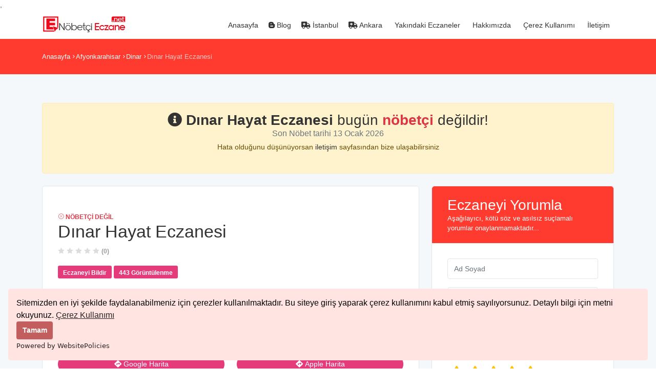

--- FILE ---
content_type: text/html; charset=UTF-8
request_url: https://nobetcieczane.net/afyonkarahisar-dinar-dinar-hayat-eczanesi
body_size: 10488
content:
<!DOCTYPE html>
<html lang="tr">
<head>
<meta charset="utf-8">
<meta http-equiv="X-UA-Compatible" content="IE=edge">
<meta name="viewport" content="width=device-width, initial-scale=1, shrink-to-fit=no">

<title>Dınar Hayat Eczanesi Dinar Afyonkarahisar</title>
<meta property="og:title" content="Dınar Hayat Eczanesi Dinar Afyonkarahisar">
<meta property="twitter:title" content="Dınar Hayat Eczanesi Dinar Afyonkarahisar">
<meta property="og:site_name" content="NobetciEczane.Net">
<meta itemprop="name" content="NobetciEczane.Net">
<meta property="og:description" content="Afyonkarahisar - Dinar ilçesinde bulunan Dınar Hayat Eczanesi iletişim ve konum bilgileri Tel: 902723533311">
<meta name="twitter:description" content="Afyonkarahisar - Dinar ilçesinde bulunan Dınar Hayat Eczanesi iletişim ve konum bilgileri Tel: 902723533311">
<meta itemprop="description" content="Afyonkarahisar - Dinar ilçesinde bulunan Dınar Hayat Eczanesi iletişim ve konum bilgileri Tel: 902723533311">
<meta name="description" content="Afyonkarahisar - Dinar ilçesinde bulunan Dınar Hayat Eczanesi iletişim ve konum bilgileri Tel: 902723533311">
<meta name="robots" content="all">
<link rel="canonical" href="https://nobetcieczane.net/afyonkarahisar-dinar-dinar-hayat-eczanesi">
<meta property="og:url" content="https://nobetcieczane.net/afyonkarahisar-dinar-dinar-hayat-eczanesi"> 
<meta name="author" content="NobetciEczane.Net">
<meta name="publisher" content="NobetciEczane.Net">
<meta property="twitter:card" content="summary_large_image">
<meta property="twitter:site" content="@nobetcieczanenet">
<meta http-equiv="Content-Language" content="tr" />
<link rel="icon" type="image/png" sizes="16x16" href="/asset/uploads/files/favicon-16x16.png">
<!-- Google tag (gtag.js) -->
<script async src="https://www.googletagmanager.com/gtag/js?id=G-NJHBPZQG19"></script>
<script>
  window.dataLayer = window.dataLayer || [];
  function gtag(){dataLayer.push(arguments);}
  gtag("js", new Date());

  gtag("config", "G-NJHBPZQG19");
</script>

<!-- Google Tag Manager -->
<script>(function(w,d,s,l,i){w[l]=w[l]||[];w[l].push({"gtm.start":
new Date().getTime(),event:"gtm.js"});var f=d.getElementsByTagName(s)[0],
j=d.createElement(s),dl=l!="dataLayer"?"&l="+l:"";j.async=true;j.src=
"https://www.googletagmanager.com/gtm.js?id="+i+dl;f.parentNode.insertBefore(j,f);
})(window,document,"script","dataLayer","G-NJHBPZQG19");</script>
<!-- End Google Tag Manager -->


   ,
   <script async src="https://pagead2.googlesyndication.com/pagead/js/adsbygoogle.js?client=ca-pub-3664917571446003"
     crossorigin="anonymous"></script>
    
<!-- GOOGLE WEB FONT -->
<!-- <link href="https://fonts.googleapis.com/css2?family=Poppins:wght@300;400;500;600;700;800&amp;display=swap" rel="stylesheet"> -->

<!-- BASE CSS -->
<!-- <link href="https://nobetcieczane.net/asset/default_theme/css/bootstrap.min.css" rel="stylesheet"> -->
<!-- <link href="https://nobetcieczane.net/asset/default_theme/css/vendors.css" rel="stylesheet"> -->
<link href="https://nobetcieczane.net/asset/default_theme/css/icon_fonts/css/all_icons_min.css" rel="stylesheet">
<!-- <link href="https://nobetcieczane.net/asset/default_theme/css/notiflix-2.1.2.min.css" rel="stylesheet"> -->
<!-- <link href="https://nobetcieczane.net/asset/default_theme/css/style.css" rel="stylesheet"> -->
<!-- <link href="https://nobetcieczane.net/asset/default_theme/css/menu.css" rel="stylesheet"> -->
<!-- <link href="https://nobetcieczane.net/asset/default_theme/css/blog.css" rel="stylesheet"> -->
<!-- YOUR CUSTOM CSS -->
<!-- <link href="https://nobetcieczane.net/asset/default_theme/css/custom.css" rel="stylesheet"> -->

<link href="https://nobetcieczane.net/asset/default_theme/css/all.css?v=3" rel="stylesheet">

<link rel="stylesheet" href="https://use.fontawesome.com/releases/v5.8.2/css/all.css" integrity="sha384-oS3vJWv+0UjzBfQzYUhtDYW+Pj2yciDJxpsK1OYPAYjqT085Qq/1cq5FLXAZQ7Ay" crossorigin="anonymous">


    <!-- Start SmartBanner configuration -->
    <meta name="smartbanner:title" content="Nöbetçi Eczane - Tüm İller">
    <meta name="smartbanner:author" content="Nöbetçi Eczane">
    <meta name="smartbanner:price" content="Ücretsiz">
    <meta name="smartbanner:price-suffix-apple" content=" - App Store'da">
    <meta name="smartbanner:price-suffix-google" content=" - Google Play'de">
    <meta name="smartbanner:icon-apple" content="https://is3-ssl.mzstatic.com/image/thumb/Purple116/v4/95/a6/66/95a666b7-dc7d-b31a-717c-9d0bbcc05fe2/AppIcon-1x_U007emarketing-0-7-0-85-220.png/360x360bb.png">
    <meta name="smartbanner:icon-google" content="https://play-lh.googleusercontent.com/TXd9X6WmwX4HlN1c6BzXBAb7S7scCAp4Yjtv1a_iqjxg9ZusvOQgFL1UwsMGD1Vk5eQ=w240-h480-rw">
    <meta name="smartbanner:button" content="İndir">
    <meta name="smartbanner:button-url-apple" content="https://apps.apple.com/us/app/id6461955479">
    <meta name="smartbanner:button-url-google" content="https://play.google.com/store/apps/details?id=net.nobetcieczane">
    <meta name="smartbanner:enabled-platforms" content="android,ios">
    <meta name="smartbanner:close-label" content="Kapat">
    <!-- End SmartBanner configuration -->



<script>
  const rootUrl = 'https://nobetcieczane.net';
  const token   = 'b5e01ec5c845b1588bc2614cb6acc34e';
</script>

            <style>
            :root {
                --mainColor: #ff3a2f;
                --secondColor: #e63b7a;
            }
            </style>
        <!-- Yandex.Metrika counter -->
<script type="text/javascript" >
   (function(m,e,t,r,i,k,a){m[i]=m[i]||function(){(m[i].a=m[i].a||[]).push(arguments)};
   m[i].l=1*new Date();
   for (var j = 0; j < document.scripts.length; j++) {if (document.scripts[j].src === r) { return; }}
   k=e.createElement(t),a=e.getElementsByTagName(t)[0],k.async=1,k.src=r,a.parentNode.insertBefore(k,a)})
   (window, document, "script", "https://mc.yandex.ru/metrika/tag.js", "ym");

   ym(100777503, "init", {
        clickmap:true,
        trackLinks:true,
        accurateTrackBounce:true,
        webvisor:true
   });
</script>
<noscript><div><img src="https://mc.yandex.ru/watch/100777503" style="position:absolute; left:-9999px;" alt="" /></div></noscript>
<!-- /Yandex.Metrika counter -->
</head>   
<body>
    <!-- <div id="preloader" class="Fixed">
    <div data-loader="circle-side"></div>
</div> -->

<header class="header_sticky">
		<div class="container">
			<div class="row">
				<div class="col-lg-3 col-6">
					<div id="logo_home">
                    <a href="https://nobetcieczane.net" title="NobetciEczane.Net">
                        <img src="https://nobetcieczane.net/asset/uploads/files/webboyut.png" width="163" height="36" alt="NobetciEczane.Net">
                    </a>
					</div>
				</div>
				<nav class="col-lg-9 col-6">
					
					<div class="main-menu">
                    <ul>
                         
              <li class="">

                    <a href="https://nobetcieczane.net" class="" target="_self" title="">
                      <i class=""></i>&nbsp;Anasayfa
                      
                    </a> </li> 
              <li class="">

                    <a href="https://nobetcieczane.net/blog" class="" target="_self" title="">
                      <i class="fab fa-blogger-b"></i>&nbsp;Blog
                      
                    </a> </li> 
              <li class="">

                    <a href="https://nobetcieczane.net/istanbul-nobetci-eczaneler" class="" target="_self" title="">
                      <i class="fas fa-ambulance"></i>&nbsp;İstanbul
                      
                    </a> </li> 
              <li class="">

                    <a href="https://nobetcieczane.net/ankara-nobetci-eczaneler" class="" target="_self" title="">
                      <i class="fas fa-ambulance"></i>&nbsp;Ankara
                      
                    </a> </li> 
              <li class="">

                    <a href="https://nobetcieczane.net/yakindaki-eczaneler" class="" target="_self" title="">
                      <i class=""></i>&nbsp;Yakındaki Eczaneler
                      
                    </a> </li> 
              <li class="">

                    <a href="https://nobetcieczane.net/hakkimizda" class="" target="_self" title="">
                      <i class="empty"></i>&nbsp;Hakkımızda
                      
                    </a> </li> 
              <li class="">

                    <a href="https://nobetcieczane.net/cerez-kullanimi" class="" target="_self" title="">
                      <i class=""></i>&nbsp;Çerez Kullanımı
                      
                    </a> </li> 
              <li class="">

                    <a href="https://nobetcieczane.net/contact" class="" target="_self" title="">
                      <i class="empty"></i>&nbsp;İletişim
                      
                    </a> </li>                    </ul>
					</div>
					<!-- /main-menu -->
				</nav>
			</div>
		</div>
		<!-- /container -->
	</header>
	<!-- /header -->


<!-- /Preload-->
<div id="page">
   



	<main>
        <div id="results">
            <div class="container">
                <!-- <div class="row">
                    <div class="col-12">
                        <h1 class="text-white my-0">Dınar Hayat Eczanesi Dinar Afyonkarahisar</h1>
                    </div>
                </div> -->
                <!-- /row -->

                
                <div id="breadcrumb" class="py-2">
					<ul>
						<li><a href="https://nobetcieczane.net" title="NobetciEczane.Net">Anasayfa</a></li><li> <a href="https://nobetcieczane.net/afyonkarahisar-nobetci-eczaneler" title="Afyonkarahisar">Afyonkarahisar</a> </li><li> <a href="https://nobetcieczane.net/afyonkarahisar-dinar-nobetci-eczaneler" title="Dinar">Dinar</a> </li><li> <a href="https://nobetcieczane.net/afyonkarahisar-dinar-dinar-hayat-eczanesi" title="Dınar Hayat Eczanesi">Dınar Hayat Eczanesi</a> </li>					</ul>
                </div>
            </div>
            <!-- /container -->
        </div>
        <!-- /results -->




		<div class="container mt-5">
			<div class="row">


					<div class="col-12  my-2">
				<div class="alert alert-warning" role="alert">
					<h3 class="h3 text-center"> <i class="fas fa-info-circle"></i> <strong>Dınar Hayat Eczanesi</strong> bugün <strong class="text-danger">nöbetçi</strong> değildir! <br> <p class="text-center h6 text-muted ">Son Nöbet tarihi 13 Ocak 2026</p></h3>
					<p class="text-center">Hata olduğunu düşünüyorsan <a href="https://nobetcieczane.net/contact" title="İletişim Sayfası"> iletişim </a> sayfasından bize ulaşabilirsiniz </p>
				</div>
			</div>
		
				<div class="col-xl-8 col-lg-8">
					<div id="section_1">
												<div class="box_general_3">
							<div class="profile">
								<div class="row">

								
									<div class="col-lg-12">
									<small><span class="text-danger"><i class="pe-7s-close-circle"></i> Nöbetçi Değil</span></small>
										<h1 class="h1">Dınar Hayat Eczanesi</h1>
											<span class="rating">
            <i class="icon_star "></i>
            <i class="icon_star "></i>
            <i class="icon_star "></i>
            <i class="icon_star "></i>
            <i class="icon_star "></i>
          <small>(0)</small></span>										<ul class="statistic">
										<a href="javascript:void()" data-bs-toggle="modal" data-bs-target="#staticBackdrop"><li class="my-1">Eczaneyi Bildir</li></a>
											<li class="my-1">443 Görüntülenme</li>
											
										</ul>
										<ul class="contacts">
											<li class="my-2">
											 <i class="fas fa-home text-muted"></i> <adress>HÜRRİYET MH. HÜRRİYET CAD.NO:33/A DINAR</adress>
											</li>
											<li class="my-2">
											<i class="fas fa-phone text-muted"></i> <a href="tel:902723533311">902723533311</a>
											</li>
											<li class="my-2">
											<i class="fas fa-calendar text-muted"></i> <span>13 Ocak 2026</span>
											</li>
																					</ul>
										<div class="row">
											<h5 class="text-muted text-center">Yol Tarifi Al</h5>
											<div class="col-12 col-lg-6 col-xl-6">
												<a href="https://www.google.com/maps?q=38.061376,30.149682" target="_blank"><button class="btn_1 col-12 my-1 m-auto"> <i class="fas fa-directions"></i> Google Harita</button></a>
												<a href="https://yandex.com.tr/harita/?text=38.061376,30.149682" target="_blank"><button class="btn_1 col-12 my-1 m-auto"> <i class="fas fa-directions"></i> Yandex Harita</button></a>
											</div>
											<div class="col-12 col-lg-6 col-xl-6">
												<a href="http://maps.apple.com/?ssl=38.061376,30.149682" target="_blank"><button class="btn_1 col-12 my-1 m-auto"> <i class="fas fa-directions"></i> Apple Harita</button></a>
												<a href="https://wego.here.com/?map=38.061376,30.149682" target="_blank"><button class="btn_1 col-12 my-1 m-auto"> <i class="fas fa-directions"></i> Here Harita </button></a>
											</div>
										</div>
									</div>
								</div>
							</div>

							
							<hr>


							<ul class="nav nav-tabs" id="myTab" role="tablist">
							<li class="nav-item" role="presentation">
								<button class="nav-link active" id="harita-tab" data-bs-toggle="tab" data-bs-target="#harita" type="button" role="tab" aria-controls="harita" aria-selected="true">Harita Görünüm</button>
							</li>
							<li class="nav-item" role="presentation">
								<button class="nav-link" id="uydu-tab" data-bs-toggle="tab" data-bs-target="#uydu" type="button" role="tab" aria-controls="uydu" aria-selected="false">Uydu Görünüm</button>
							</li>
							<li class="nav-item" role="presentation">
								<button class="nav-link" id="sokak-tab" data-bs-toggle="tab" data-bs-target="#sokak" type="button" role="tab" aria-controls="sokak" aria-selected="false">Sokak Görünüm</button>
							</li>
							</ul>
							<div class="tab-content" id="myTabContent">

							<div class="tab-pane fade show active" id="harita" role="tabpanel" aria-labelledby="harita-tab" style="height:450px">

																	<iframe width="100%" height="450" frameborder="0" style="border:0" src="https://www.google.com/maps/embed/v1/place?key=AIzaSyBQz1AEsJVh663HXoy6EbQ0zeAsmetnVCY&q=38.061376,30.149682&zoom=14" allowfullscreen></iframe>
															</div>

							<div class="tab-pane fade" id="uydu" role="tabpanel" aria-labelledby="uydu-tab" style="height:450px">

							
															<iframe width="100%" height="450" frameborder="0" style="border:0" src="https://www.google.com/maps/embed/v1/view?key=AIzaSyBQz1AEsJVh663HXoy6EbQ0zeAsmetnVCY&center=38.061376,30.149682&zoom=14&maptype=satellite" allowfullscreen></iframe>
															</div>

							<div class="tab-pane fade" id="sokak" role="tabpanel" aria-labelledby="sokak-tab" style="height:450px">

																	<iframe width="100%" height="450" frameborder="0" style="border:0" src="https://www.google.com/maps/embed/v1/streetview?key=AIzaSyBQz1AEsJVh663HXoy6EbQ0zeAsmetnVCY&location=38.061376,30.149682&heading=100&pitch=0&fov=100" allowfullscreen></iframe>
																</div>
							</div>

							<hr>
							
							<!-- /profile -->
							<div class="indent_title_in">
																<h2>Dınar Hayat Eczanesi<small><span class="text-danger"><i class="pe-7s-close-circle"></i> Nöbetçi Değil</span></small></h2>
<strong>Dınar Hayat Eczanesi</strong> vatandaşların ilaçlarına kolay bir şekilde ulaşabilmesi adına hizmet verir. Doktorlar tarafından reçete edilen ilaçların doğru bir şekilde kullanılması için ilaçların hastalara nasıl kullanılacağına dair açıklamaları yapılır. Ayrıca ilaçların doğru saklanma koşulları da eczane içerisinde bulunan eczacılar tarafına belirtilir. Bu şekilde vatandaşların doğru bir şekilde ilaç kullanması sağlanır. Eczaneler hastaların ilaçlara ulaşabilmesi için hafta içi ve Cumartesi günlerinde 00.09 ile 19.00 saatleri arasında hizmet verirler. Bu sayede hastaların gerekli ilaçları temin etmeleri sağlanır. Mesai saatleri dışında nöbetçi eczaneler 24 saat hizmet verir. Nöbetçi eczaneler ile hastaların acil ilaç ihtiyaçlarında hızlı bir şekilde ilaca ulaşması sağlanır. Söz konusu sağlık olduğu için hiçbir şekilde göz ardı edilmemesi gereklidir.<br> 
<strong>Dınar Hayat Eczanesi</strong> içerisinde bulunan kişiler eczacılık bölümlerinden mezun olmuş farmakoloji alanında kendilerini geliştirmiştir. Bu sayede ilaçlar hakkında oldukça donanımlıdırlar. Vatandaşların ilaçları doğru kullanabilmesi adına detaylı bilgilendirmeler yapılır. Ayrıca reçetesiz bir şekilde satılabilen ilaçlar için de hastanın hastalığına en uygun olanının yönlendirilmesi sağlanır. Eczane içerisinde görev alan eczacıların verilen reçetenin bir doktor tarafından yazılıp yazılmadığını kontrol etmesi gerekir. Ayrıca verilen ilacın yasal olup olmadığına da bakılır.<br> 
<h2>Merkezi Konumda Bulunan Dınar Hayat Eczanesi</h2>
<strong>Dınar Hayat Eczanesi</strong> eczacıları, doktorlar tarafından reçete edilen ilaçların vatandaşlara temin edilmesi için gerekli yönlendirmeleri yapar. Bunun yanında bazı görevleri bulunur. Eczane içerisinde hastaların mağdur edilmemesi adına eksik olan ilaçların temin edilmesi sağlanır. Bu şekilde hiçbir hastanın ilacı bittiğinde mağdur edilmemesi sağlanır. Eczane raflarının düzenli bir şekilde tutulmasının dışında ilaç ve tıbbi ürünlerin kontrolleri yapılır. Eczane içerisinde rahatsızlığını belirten hastaların şikâyetleri dinlenir ve reçetesiz bir şekilde verilebilecek olan ilaçlardan en uygun olanı seçilir. Eczaneler hastaların tıbbi tedavileri için önem arz eder. Eczaneler içerisinde çeşitli ilaçlar bulunur. Ayrıca eczacılarda ilaçlar konusunda oldukça bilgilidir. Bu sayede hiçbir hastanın mağdur edilmemesi sağlanır. <br>
<strong>Dınar Hayat Eczanesi</strong> gibi eczaneler içerisinde ilaçların doğru kullanımı ve saklama koşulları yanında yan etkileri de anlatılır. Bu sayede hastaların herhangi bir problem yaşamamasının önüne geçilir. Eczane içerisinde tansiyon aleti ya da ateş ölçen aletlerin de satışı yapılır. Bu ürünleri satın alacak olan vatandaşlara detaylı bilgilendirmeler yapılır. Her haftanın sonunda eczane raporu oluşturulur. Gelen hastaların profilleri ve reçete edilen ilaç bilgileri eczane dosyaları içerisinde yer alır.<br> 
Eczanelerin hastaların bilgilerin kimseye vermemeleri ve hasta gizliğini korumaları oldukça önemlidir. Eczaneler içerisinde baş eczacı bulunur. Baş eczacı çalışanların izin günlerini ve çalışma saatlerini belirleyebilir. Ancak nöbetçi eczane olup olmayacaklarını baş eczacı belirleyemez. Sistemik bir şekilde o bölgede bulunan her eczanenin nöbetçi eczane olabilmesi için bir düzen kurulmuştur. Bu şekilde Çumra sağlık eczaneleri de belirlenen günlerinde nöbetçi eczane olarak fazla mesai yapar. <br>

							</div>
							


						</div>
						<!-- /section_1 -->
					</div>
					<!-- /box_general -->

										<!-- /section_2 -->



						<div class="row">

						<div class="row">
							<div class="col-12">
								<h4 class="text-muted">Yakındaki Diğer Nöbetçi Eczaneler</h4>
							</div>
						</div>
							
									<div class="col-12 col-lg-6 col-xl-6">
										<div class="strip_list wow fadeIn">
											
											<!-- <figure>
												<a href="detail-page.html"><img src="img/doctor_listing_1.jpg" alt=""></a>
											</figure> -->
											<small><span class="text-success"><i class="pe-7s-check"></i> Nöbetçi</span></small>
                                        <a href="https://nobetcieczane.net/afyonkarahisar-dinar-sevinc-eczanesi" title="Sevınç Eczanesi"><h2 style="font-size: 1.7rem;">Sevınç Eczanesi</h2></a>
                                         <span class="mb-1 d-block text-muted"><i class="fas fa-map-marker-alt d-inline"></i> Afyonkarahisar - <strong><a href="https://nobetcieczane.net/afyonkarahisar-dinar-nobetci-eczaneler" title="Dınar Hayat Eczanesi Dinar Afyonkarahisar"> Dinar </a></strong> </span>
                                         <span class="mb-1 d-block text-muted"><i class="fas fa-phone d-inline"></i> <a href="tel:902723533035">902723533035 (Ara)</a></span>
                                         <span class="mb-1 d-block text-muted"><address> <i class="fas fa-home d-inline"></i> PANCAR MAH.HÜYÜK CAD.NO:9/1 DINAR-AFYONKARAHISAR</address></span>
                                        <span class="rating">
            <i class="icon_star "></i>
            <i class="icon_star "></i>
            <i class="icon_star "></i>
            <i class="icon_star "></i>
            <i class="icon_star "></i>
          <small>(0)</small></span>                                        <!-- <a href="badges.html" data-bs-toggle="tooltip" data-bs-placement="top" title="Badge Level"
                                            class="badge_list_1"><img src="img/badges/badge_1.svg" width="15" height="15" alt=""></a> -->
                                        <ul>
                                            <li><a href="tel:902723533035" class="btn_listing">Ara</a>
                                            <!-- <li><a href="https://nobetcieczane.net/afyonkarahisar-dinar-sevinc-eczanesi" class="btn_listing">Eczaneye Git</a> -->
                                            <li><a href="https://nobetcieczane.net/afyonkarahisar-dinar-sevinc-eczanesi" target="_blank" title="Sevınç Eczanesi">Eczaneye Git</a></li>
                                        </ul>
										</div>
										<!-- /strip_list -->
								</div>
													</div>



				</div>
				<!-- /col -->
				<aside class="col-xl-4 col-lg-4" id="sidebar">
					<div class="box_general_3 booking">
						<div class="title">
							<h3>Eczaneyi Yorumla</h3>
							<small> Aşağılayıcı, kötü söz ve asılsız suçlamalı yorumlar onaylanmamaktadır... </small>
						</div>
						<div id="message-booking"></div>
						<form class="form_post" onsubmit="return false">
							<div class="row">
								<div class="col-12 ">
									<div class="form-group">
										<input type="text" class="form-control" placeholder="Ad Soyad" name="fullName" id="name_booking" required>
									</div>
								</div>
							</div>
							<!-- /row -->
							<div class="row">
								<div class="col-lg-12">
									<div class="form-group">
										<input type="email" class="form-control" placeholder="E-posta Adresi" name="email" id="email_booking" required>
									</div>
								</div>
							</div>
							<div class="row">
								<div class="col-lg-12">
									<div class="form-group">
										<textarea rows="5" id="booking_message" name="commentText" class="form-control" style="height:80px;" placeholder="Yorumun..." required></textarea>
									</div>
								</div>
							</div>

							<div id="review" class="h2"></div> <p id="ratingMessage"></p>
							<!-- /row -->
							<hr>
							<div style="position:relative;">
                                <input type="hidden" name="commentAdd" value="1">
                                <input type="hidden" name="commentRating">
                                <input type="hidden" name="commentContentID" value="6cbe49b9c88eeaf6bf8b447fc5435baad392c64a">
                                <input type="hidden" name="token" value="b5e01ec5c845b1588bc2614cb6acc34e">
								<button class="btn_1 full-width" type="submit">Gönder</button>
							</div>
						</form>
					</div>
					<!-- /box_general -->
				</aside>
				<!-- /asdide -->
			</div>
			<!-- /row -->



		</div>
		<!-- /container -->
		


	</main>
	<!-- /main content -->



				<!-- Modal -->
				<div class="modal fade" id="staticBackdrop" data-bs-backdrop="static" data-bs-keyboard="false" tabindex="-1" aria-labelledby="staticBackdropLabel" aria-hidden="true">
					<div class="modal-dialog  modal-dialog-centered">
						<div class="modal-content">
						<form class="form_post" onsubmit="return false">
							<div class="modal-header">
								<h5 class="modal-title" id="staticBackdropLabel">Dınar Hayat Eczanesi'ni Bildiriyorsun</h5>
								<button type="button" class="btn-close" data-bs-dismiss="modal" aria-label="Close"></button>
							</div>
							<div class="modal-body">
									
									<div class="row">
										<div class="col-md-6 col-sm-6">
											<div class="form-group">
												<input type="text" class="form-control" id="name_contact" name="fullName" placeholder="Ad Soyad" required>
											</div>
										</div>
										<div class="col-md-6 col-sm-6">
											<div class="form-group">
												<input type="email" id="email_contact" name="email" class="form-control" placeholder="E-posta" required>
											</div>
										</div>
									</div>
									<div class="row">
										<div class="col-12">
											<div class="form-group">
												<input type="tel" id="phone_contact" name="phone" class="form-control" placeholder="Telefon" required>
											</div>
										</div>
									</div>
									<div class="row">
										<div class="col-md-12">
											<div class="form-group">
												<textarea rows="5" id="message_contact" name="message" class="form-control" style="height:100px;" placeholder="Mesajınız..." required></textarea>
											</div>
										</div>
									</div>

								
							</div>
							<div class="modal-footer">

								<input type="hidden" name="contact" value="1">
								<input type="hidden" name="token" value="b5e01ec5c845b1588bc2614cb6acc34e">
								<input type="hidden" name="pharmacyUrl" value="https://nobetcieczane.net/afyonkarahisar-dinar-dinar-hayat-eczanesi">
								<button type="submit" class="btn_1">Gönder</button>
								<button type="button" class="btn_1 bg-danger" data-bs-dismiss="modal">Kapat</button>
							</div>
							</form>
						</div>
					</div>
				</div>

    
    <!-- Body Finish -->
    <footer>
    <div class="container margin_60_35">
        <div class="row">
            <div class="col-lg-3 col-md-3 col-xl-3 col-12 px-2">
                <p>
                    <a href="/" title="NobetciEczane.Net">
                        <img src="https://nobetcieczane.net/asset/uploads/files/webboyut.png" width="163" height="36"
                            alt="NobetciEczane.Net" class="img-fluid">
                    </a>
                </p>
                <p>Copyright © 2023 Tüm Hakları Saklıdır.</p>            </div>
            <div class="col-lg-6 col-md-6 col-xl-6 col-12">
                <div class="row">
                                        <div class="col">
                        <span style="font-size: 14px;
							font-size: .875rem;
							font-weight: 600;
							text-transform: uppercase;
							color: #999;
							margin-bottom: 20px;">
                            Bağlantılar                        </span>
                        <ul>
                                                        <li>
                                <a href="https://nobetcieczane.net/istanbul-nobetci-eczaneler"
                                    target="_self"
                                    title="İstanbul Nöbetçi eczane">İstanbul Nöbetçi...</a>
                            </li>
                                                        <li>
                                <a href="https://nobetcieczane.net/ankara-nobetci-eczaneler"
                                    target="_self"
                                    title="Ankara Nöbetçi Eczaneler">Ankara Nöbetçi...</a>
                            </li>
                                                        <li>
                                <a href="https://nobetcieczane.net/kibris-nobetci-eczaneler"
                                    target="_self"
                                    title="Kıbrıs Nöbetçi Eczaneler">Kıbrıs Nöbetçi...</a>
                            </li>
                                                    </ul>
                    </div>

                                        <div class="col">
                        <span style="font-size: 14px;
							font-size: .875rem;
							font-weight: 600;
							text-transform: uppercase;
							color: #999;
							margin-bottom: 20px;">
                            Kurumsal                        </span>
                        <ul>
                                                        <li>
                                <a href="https://nobetcieczane.net/blog"
                                    target="_blank"
                                    title="Blog">Blog</a>
                            </li>
                                                        <li>
                                <a href="https://nobetcieczane.net/hakkimizda"
                                    target="_blank"
                                    title="Hakkımızda">Hakkımızda</a>
                            </li>
                                                        <li>
                                <a href="https://nobetcieczane.net/cerez-kullanimi"
                                    target="_self"
                                    title="Çerez Kullanımı">Çerez Kullanımı</a>
                            </li>
                                                        <li>
                                <a href="https://nobetcieczane.net/gizlilik-sozlesmesi"
                                    target="_blank"
                                    title="Gizlilik Sözleşmesi">Gizlilik Sözleşmesi</a>
                            </li>
                                                        <li>
                                <a href="https://nobetcieczane.net/contact"
                                    target="_blank"
                                    title="iletişim">iletişim</a>
                            </li>
                                                    </ul>
                    </div>

                    
                    <div class="col">
                        <span style="font-size: 14px;
							font-size: .875rem;
							font-weight: 600;
							text-transform: uppercase;
							color: #999;
							margin-bottom: 20px;">
                            Faydalı Bağlantılar
                        </span>
                        <ul>
                          <li>
                            <a href="https://apps.apple.com/us/app/id6461955479" target="_blank" >
    <img src="/img/app-store.png" />
</a>
                            <li>
                                                  <a href="https://play.google.com/store/apps/details?id=net.nobetcieczane" target="_blank" >
    <img src="/img/google-play.png" />
</a>
                             </li>
                             </li>
                         
                        </ul>
                    </div>

                </div>
            </div>


            <div class="col-lg-3 col-md-3 col-xl-3 col-12">
                <span style="    font-size: 14px;
    font-size: .875rem;
    font-weight: 600;
    text-transform: uppercase;
    color: #999;
    margin-bottom: 20px;">Hızlı İletişim</span>
                <ul class="contacts">
                    <li><a href="/cdn-cgi/l/email-protection#3d54535b527d53525f58495e54585e475c535813535849"><i class="icon_mail_alt"></i>
                            <span class="__cf_email__" data-cfemail="b0d9ded6dff0dedfd2d5c4d3d9d5d3cad1ded59eded5c4">[email&#160;protected]</span></a></li>
                </ul>
                <div class="follow_us">
                    <span style="    font-size: 14px;
    font-size: .875rem;
    font-weight: 600;
    text-transform: uppercase;
    color: #999;
    margin-bottom: 20px;">Bizi Takip Edin</span>
                    <ul>
                        <li><a href="https://www.instagram.com/nobetcieczanenet" class="social-item h5" title="Bizi sosyal medyada takip et." target="_blank"><i class="fab fa-instagram"></i></a></li><li><a href="https://tr.pinterest.com/nobetcieczanenet/" class="social-item h5" title="Bizi sosyal medyada takip et." target="_blank"><i class="fab fa-pinterest"></i></a></li><li><a href="https://twitter.com/nobetcieczanet/" class="social-item h5" title="Bizi sosyal medyada takip et." target="_blank"><i class="fab fa-twitter"></i></a></li><li><a href="https://facebook.com/nobetcieczanenet/" class="social-item h5" title="Bizi sosyal medyada takip et." target="_blank"><i class="fab fa-facebook-f"></i></a></li>                    </ul>
                </div>
            </div>
        </div>
        <!--/row-->

</footer>
<!--/footer-->
</div>
<!-- page -->

<div id="toTop"></div>
<!-- Back to top button -->

<!-- COMMON SCRIPTS -->
<script data-cfasync="false" src="/cdn-cgi/scripts/5c5dd728/cloudflare-static/email-decode.min.js"></script><script src="https://nobetcieczane.net/asset/default_theme/js/jquery-3.6.0.min.js"></script>
<script src="https://nobetcieczane.net/asset/default_theme/js/common_scripts.min.js"></script>
<script src="https://nobetcieczane.net/asset/default_theme/js/functions.js"></script>

<!-- SPECIFIC SCRIPTS -->
<script src="https://nobetcieczane.net/asset/default_theme/js/jquery.mask.min.js"></script>
<script src="https://nobetcieczane.net/asset/default_theme/js/notiflix-2.1.2.min.js"></script>
<script src="https://nobetcieczane.net/asset/default_theme/js/rating.js"></script>
<script src="https://nobetcieczane.net/asset/default_theme/js/site-main.js?v=1768696821"></script>

    <link rel="stylesheet" href="https://nobetcieczane.net/asset/default_theme/css/jquery.smartbanner.css">
    <script src="https://nobetcieczane.net/asset/default_theme/js/jquery.smartbanner.js"></script>
    
      <script type="text/javascript">
      $(function() { 
          
          
          $.smartbanner({
  title: "Nöbetçi Eczane", // What the title of the app should be in the banner (defaults to <title>)
  author: "Nöbetçi Eczane", // What the author of the app should be in the banner (defaults to <meta name="author"> or hostname)
  price: 'FREE', // Price of the app
  appStoreLanguage: 'us', // Language code for App Store
  inAppStore: 'On the App Store', // Text of price for iOS
  inGooglePlay: 'In Google Play', // Text of price for Android
  inAmazonAppStore: 'In the Amazon Appstore',
  inWindowsStore: 'In the Windows Store', // Text of price for Windows
  GooglePlayParams: null, // Aditional parameters for the market
  icon: 'https://is3-ssl.mzstatic.com/image/thumb/Purple116/v4/95/a6/66/95a666b7-dc7d-b31a-717c-9d0bbcc05fe2/AppIcon-1x_U007emarketing-0-7-0-85-220.png/360x360bb.png', // The URL of the icon (defaults to <meta name="apple-touch-icon">)
  iconGloss: null, // Force gloss effect for iOS even for precomposed
  url: null, // The URL for the button. Keep null if you want the button to link to the app store.
  button: 'VIEW', // Text for the install button
  scale: 'auto', // Scale based on viewport size (set to 1 to disable)
  speedIn: 300, // Show animation speed of the banner
  speedOut: 400, // Close animation speed of the banner
  daysHidden: 15, // Duration to hide the banner after being closed (0 = always show banner)
  daysReminder: 90, // Duration to hide the banner after "VIEW" is clicked *separate from when the close button is clicked* (0 = always show banner)
  force: null, // Choose 'ios', 'android' or 'windows'. Don't do a browser check, just always show this banner
  hideOnInstall: true, // Hide the banner after "VIEW" is clicked.
  layer: false, // Display as overlay layer or slide down the page
  iOSUniversalApp: true, // If the iOS App is a universal app for both iPad and iPhone, display Smart Banner to iPad users, too.      
  appendToSelector: 'body', //Append the banner to a specific selector
  onInstall: function() {
    // alert('Click install');
  },
  onClose: function() {
    // alert('Click close');
  }
})
          
      } )
    </script>

<script type="text/javascript">
document.addEventListener("DOMContentLoaded", function(event) {

    var imgs = $('img');

    imgs.each(function(index, element) {

        if (!$(this).attr('alt')) {

            $(this).attr('alt', $('title').first().text());

        }
    });

});
</script>


<script type='text/javascript'>
function myFunction() {
    var x = document.getElementsByTagName("a");
    var i;
    for (i = 0; i < x.length; i++) {
        let uzunluk = x[i].getAttribute('href');
        if (uzunluk != undefined) {
            if (uzunluk != null && uzunluk.length > 0) {
                if (location.hostname != x[i].hostname) {
                    x[i].rel = "external nofoll0w noopener noreferrer";
                }
            }
        }
    }
}
mft = setTimeout("myFunction()", 0);

function LoadEvent(func) {
    var oldonload = window.onload;
    if (typeof window.onload != 'function') {
        window.onload = func;
    } else {
        window.onload = function() {
            if (oldonload) {
                oldonload();
            }
            func();
        }
    }
}
LoadEvent(function() {
    myFunction();
});
</script>


<!-- Body Kods -->
<script src="https://cdn.websitepolicies.io/lib/cookieconsent/cookieconsent.min.js" defer></script><script>window.addEventListener("load",function(){window.wpcc.init({"corners":"small","colors":{"popup":{"background":"#ffe4e1","text":"#000000","border":"#c25e5e"},"button":{"background":"#c25e5e","text":"#ffffff"}},"position":"bottom","content":{"href":"https://nobetcinoter.com/kullanim-kosullari","message":"Sitemizden en iyi şekilde faydalanabilmeniz için çerezler kullanılmaktadır. Bu siteye giriş yaparak çerez kullanımını kabul etmiş sayılıyorsunuz. Detaylı bilgi için  metni okuyunuz.","link":"Çerez Kullanımı","button":"Tamam"}})});</script>




   <script type="text/javascript">
document.addEventListener("DOMContentLoaded", function(event) {

  var el2 = document.createElement('script');
   el2.type = 'application/ld+json';
   el2.text = JSON.stringify({
    "@context": "https://schema.org",
    "@type": "WebPage",
    "@id": ""+window.location.href+"/#webpage",
    "name": ""+$('title').text()+"",
    "url": ""+window.location.href+"",
    "lastReviewed": "2020-10-13T22:37:20+03:00",
    "inLanguage": "tr",
    "description": ""+$('title').text()+"",
    "mainEntity": {
      "@type": "Article",
      "mainEntityOfPage": ""+window.location.href+"",
      "headline": ""+$('title').text()+"",
      "description": ""+$('title').text()+"",
      "articleBody": ""+$('title').text()+"",
      "datePublished": "2020-10-13T22:37:20+03:00",
      "dateModified": "2020-10-13T22:37:20+03:00",
      "author": {
        "@type": "Person",
        "name": "Nobetcieczane.net",
        "sameAs": [
          "https://nobetcieczane.net/"
        ],
        "image": {
          "@type": "ImageObject",
        "url": "https://nobetcieczane.net/asset/uploads/files/webboyut.png",
        "width": "163",
        "height": "36"
        }
      },
      "publisher": {
      "@type": "Organization",
      "name": "Nobetcieczane.net",
      "url": "https://nobetcieczane.net/",
        "logo": {
          "@type": "ImageObject",
        "url": "https://nobetcieczane.net/asset/uploads/files/webboyut.png",
        "width": "163",
        "height": "36"
        }
      },
      "image": {
        "@type": "ImageObject",
        "@id": ""+window.location.href+"/#primaryimage",
        "url": "https://nobetcieczane.net/asset/uploads/files/webboyut.png",
        "width": "163",
        "height": "36"
      }
    },
    "reviewedBy": {
      "@type": "Organization",
      "name": "Nobetcieczane.net",
      "url": "https://nobetcieczane.net/",
      "logo": {
        "@type": "ImageObject",
        "url": "https://nobetcieczane.net/asset/uploads/files/webboyut.png",
        "width": "163",
        "height": "36"
      }
    },
    "comment": null
  });

   document.querySelector('head').appendChild(el2); 



  var el3 = document.createElement('script');
   el3.type = 'application/ld+json';
   el3.text = JSON.stringify({
  "@context": "http://schema.org",
  "@type": "BreadcrumbList",
  "itemListElement": [
    {
      "@type": "ListItem",
      "position": 1,
      "item": {
        "@id": "https://nobetcieczane.net/",
        "name": "Ana Sayfa"
      }
    },
    {
      "@type": "ListItem",
      "position": 2,
      "item": {
        "@id": ""+window.location.href+"",
        "name": ""+$('title').text()+""
      }
    }
  ]
});

   document.querySelector('head').appendChild(el3);


   if(window.location.href == 'https://nobetcieczane.net/hakkimizda' || window.location.href == 'https://nobetcieczane.net/hakkimizda/'){


  var el3 = document.createElement('script');
   el3.type = 'application/ld+json';
   el3.text = JSON.stringify({
      "@context":"https://schema.org",
      "@type":"AboutPage",
      "mainEntityOfPage":{
         "@type":"WebPage",
         "@id":"https://nobetcieczane.net/hakkimizda"
      },
      "url":"https://nobetcieczane.net/hakkimizda",
      "headline":"Hakkımızda",
      "description":"Hakkımızda sayfası." });

   document.querySelector('head').appendChild(el3);


   }



});</script>


<script defer src="https://static.cloudflareinsights.com/beacon.min.js/vcd15cbe7772f49c399c6a5babf22c1241717689176015" integrity="sha512-ZpsOmlRQV6y907TI0dKBHq9Md29nnaEIPlkf84rnaERnq6zvWvPUqr2ft8M1aS28oN72PdrCzSjY4U6VaAw1EQ==" data-cf-beacon='{"version":"2024.11.0","token":"4dc599b5324248c188e5421090aa7b2b","r":1,"server_timing":{"name":{"cfCacheStatus":true,"cfEdge":true,"cfExtPri":true,"cfL4":true,"cfOrigin":true,"cfSpeedBrain":true},"location_startswith":null}}' crossorigin="anonymous"></script>
</body>
</html>

--- FILE ---
content_type: text/html; charset=utf-8
request_url: https://www.google.com/recaptcha/api2/aframe
body_size: 267
content:
<!DOCTYPE HTML><html><head><meta http-equiv="content-type" content="text/html; charset=UTF-8"></head><body><script nonce="50jKJey3DrjmKkdMmrGqag">/** Anti-fraud and anti-abuse applications only. See google.com/recaptcha */ try{var clients={'sodar':'https://pagead2.googlesyndication.com/pagead/sodar?'};window.addEventListener("message",function(a){try{if(a.source===window.parent){var b=JSON.parse(a.data);var c=clients[b['id']];if(c){var d=document.createElement('img');d.src=c+b['params']+'&rc='+(localStorage.getItem("rc::a")?sessionStorage.getItem("rc::b"):"");window.document.body.appendChild(d);sessionStorage.setItem("rc::e",parseInt(sessionStorage.getItem("rc::e")||0)+1);localStorage.setItem("rc::h",'1768696825739');}}}catch(b){}});window.parent.postMessage("_grecaptcha_ready", "*");}catch(b){}</script></body></html>

--- FILE ---
content_type: application/javascript
request_url: https://nobetcieczane.net/asset/default_theme/js/rating.js
body_size: 523
content:
!function(t){var r={};function e(a){if(r[a])return r[a].exports;var s=r[a]={i:a,l:!1,exports:{}};return t[a].call(s.exports,s,s.exports,e),s.l=!0,s.exports}e.m=t,e.c=r,e.d=function(t,r,a){e.o(t,r)||Object.defineProperty(t,r,{enumerable:!0,get:a})},e.r=function(t){"undefined"!=typeof Symbol&&Symbol.toStringTag&&Object.defineProperty(t,Symbol.toStringTag,{value:"Module"}),Object.defineProperty(t,"__esModule",{value:!0})},e.t=function(t,r){if(1&r&&(t=e(t)),8&r)return t;if(4&r&&"object"==typeof t&&t&&t.__esModule)return t;var a=Object.create(null);if(e.r(a),Object.defineProperty(a,"default",{enumerable:!0,value:t}),2&r&&"string"!=typeof t)for(var s in t)e.d(a,s,function(r){return t[r]}.bind(null,s));return a},e.n=function(t){var r=t&&t.__esModule?function(){return t.default}:function(){return t};return e.d(r,"a",r),r},e.o=function(t,r){return Object.prototype.hasOwnProperty.call(t,r)},e.p="",e(e.s=0)}([function(t,r){const e={stars:5,half:!1,emptyStar:"far fa-star",halfStar:"fas fa-star-half-alt",filledStar:"fas fa-star",color:"#fcd703",click:function(t){console.error("No click callback provided!")}};jQuery.fn.extend({rating:function(t={}){return this.each((function(){this.stars=0,this.getStars=function(){return $(this).find($("i"))},$(this).css({color:t.color?t.color:e.color}),$(this).on("mousemove",(function(r){let a=t.half?t.half:e.half;if(this.getStars().index(r.target)>=0)if(a){$(this).find("i").attr("class",t.emptyStar?t.emptyStar:e.emptyStar);let a=.5;$(this).find("i").css({width:$(this).find("i").outerWidth()}),r.offsetX>$(r.target).outerWidth()/2&&(a=1);let s=this.getStars().index(r.target)+a;for(let r=0;r<this.getStars().length;r++)r+.5<s?$(this.getStars()[r]).attr("class",t.filledStar?t.filledStar:e.filledStar):r<s&&$(this.getStars()[r]).attr("class",t.halfStar?t.halfStar:e.halfStar)}else{$(this).find("i").attr("class",t.emptyStar?t.emptyStar:e.emptyStar);let a=this.getStars().index(r.target)+1;for(let r=0;r<this.getStars().length;r++)r<a&&$(this.getStars()[r]).attr("class",t.filledStar?t.filledStar:e.filledStar)}})),$(this).on("mouseout",(function(r){if(t.half?t.half:e.half){$(this).find("i").attr("class",t.emptyStar?t.emptyStar:e.emptyStar);for(let r=0;r<this.stars;r++)r<this.stars-.5?$(this.getStars()[r]).attr("class",t.filledStar?t.filledStar:e.filledStar):$(this.getStars()[r]).attr("class",t.halfStar?t.halfStar:e.halfStar)}else{$(this).find("i").attr("class",t.emptyStar?t.emptyStar:e.emptyStar);for(let r=0;r<this.stars;r++)$(this.getStars()[r]).attr("class",t.filledStar?t.filledStar:e.filledStar)}})),$(this).on("click",(function(r){if(t.half?t.half:e.half){let t=.5;r.offsetX>$(r.target).outerWidth()/2&&(t=1),this.stars=this.getStars().index(r.target)+t}else this.stars=this.getStars().index(r.target)+1;(t.click?t.click:e.click)({stars:this.stars,event:r})}));const r=t.stars?t.stars:e.stars;for(let a=0;a<r;a++)if($("<i></i>").addClass(t.emptyStar?t.emptyStar:e.emptyStar).appendTo($(this)),a>1e3)return}))}})}]);

--- FILE ---
content_type: application/javascript
request_url: https://nobetcieczane.net/asset/default_theme/js/notiflix-2.1.2.min.js
body_size: 11188
content:
/*! Notiflix ('https://www.notiflix.com') -- Version: 2.1.2 -- Author: Furkan MT ('https://github.com/furcan') -- Copyright 2020 Notiflix, MIT Licence ('https://opensource.org/licenses/MIT') */

!function(t,e){"function"==typeof define&&define.amd?define([],function(){return e(t)}):"object"==typeof module&&"object"==typeof module.exports?module.exports=e(t):t.Notiflix=e(t)}("undefined"!=typeof global?global:"undefined"!=typeof window?window:this,function(F){if(void 0!==F||void 0!==F.document){function A(t){var e=F.document.createElement("div");return e.innerHTML=t,e.textContent||e.innerText||""}function e(t,e){if(!F.document.getElementById("NotiflixQuicksand")&&t&&e&&"string"==typeof e&&"quicksand"===e.toLowerCase()){var a=F.document.createRange();a.selectNode(F.document.head);var n=a.createContextualFragment('<link id="NotiflixGoogleDNS" rel="dns-prefetch" href="//fonts.googleapis.com" />');F.document.head.appendChild(n);var i=F.document.createRange();i.selectNode(F.document.head);var o=i.createContextualFragment('<link id="NotiflixQuicksand" href="https://fonts.googleapis.com/css?family=Quicksand:300,400,500,700&amp;subset=latin-ext" rel="stylesheet" />');F.document.head.appendChild(o)}}function T(t,e){return console.error("%c "+t+" ","padding:2px;border-radius:20px;color:#fff;background:#ff5549","\n"+e+"\nVisit documentation page to learn more: https://www.notiflix.com/documentation")}function E(t,e){return'<svg stroke="'+(e=e||"#32c682")+'" width="'+(t=t||"60px")+'" height="'+t+'" viewBox="0 0 38 38" style="transform:scale(0.8);" xmlns="http://www.w3.org/2000/svg"><g fill="none" fill-rule="evenodd"><g transform="translate(1 1)" stroke-width="2"><circle stroke-opacity=".25" cx="18" cy="18" r="18"/><path d="M36 18c0-9.94-8.06-18-18-18"><animateTransform attributeName="transform" type="rotate" from="0 18 18" to="360 18 18" dur="1s" repeatCount="indefinite"/></path></g></g></svg>'}function D(t,e){return'<svg id="NXLoadingHourglass" fill="'+(e=e||"#32c682")+'" width="'+(t=t||"60px")+'" height="'+t+'" xmlns="http://www.w3.org/2000/svg" xmlns:xlink="http://www.w3.org/1999/xlink" xml:space="preserve" version="1.1" style="shape-rendering:geometricPrecision; text-rendering:geometricPrecision; image-rendering:optimizeQuality; fill-rule:evenodd; clip-rule:evenodd" viewBox="0 0 200 200"><style>@-webkit-keyframes NXhourglass5-animation{0%{-webkit-transform: scale(1, 1);transform: scale(1, 1);}16.67%{-webkit-transform: scale(1, 0.8);transform: scale(1, 0.8);}33.33%{-webkit-transform: scale(0.88, 0.6);transform: scale(0.88, 0.6);}37.50%{-webkit-transform: scale(0.85, 0.55);transform: scale(0.85, 0.55);}41.67%{-webkit-transform: scale(0.8, 0.5);transform: scale(0.8, 0.5);}45.83%{-webkit-transform: scale(0.75, 0.45);transform: scale(0.75, 0.45);}50%{-webkit-transform: scale(0.7, 0.4);transform: scale(0.7, 0.4);}54.17%{-webkit-transform: scale(0.6, 0.35);transform: scale(0.6, 0.35);}58.33%{-webkit-transform: scale(0.5, 0.3);transform: scale(0.5, 0.3);}83.33%{-webkit-transform: scale(0.2, 0);transform: scale(0.2, 0);}100%{-webkit-transform: scale(0.2, 0);transform: scale(0.2, 0);}}@keyframes NXhourglass5-animation{0%{-webkit-transform: scale(1, 1);transform: scale(1, 1);}16.67%{-webkit-transform: scale(1, 0.8);transform: scale(1, 0.8);}33.33%{-webkit-transform: scale(0.88, 0.6);transform: scale(0.88, 0.6);}37.50%{-webkit-transform: scale(0.85, 0.55);transform: scale(0.85, 0.55);}41.67%{-webkit-transform: scale(0.8, 0.5);transform: scale(0.8, 0.5);}45.83%{-webkit-transform: scale(0.75, 0.45);transform: scale(0.75, 0.45);}50%{-webkit-transform: scale(0.7, 0.4);transform: scale(0.7, 0.4);}54.17%{-webkit-transform: scale(0.6, 0.35);transform: scale(0.6, 0.35);}58.33%{-webkit-transform: scale(0.5, 0.3);transform: scale(0.5, 0.3);}83.33%{-webkit-transform: scale(0.2, 0);transform: scale(0.2, 0);}100%{-webkit-transform: scale(0.2, 0);transform: scale(0.2, 0);}}@-webkit-keyframes NXhourglass3-animation{0%{-webkit-transform: scale(1, 0.02);transform: scale(1, 0.02);}79.17%{-webkit-transform: scale(1, 1);transform: scale(1, 1);}100%{-webkit-transform: scale(1, 1);transform: scale(1, 1);}}@keyframes NXhourglass3-animation{0%{-webkit-transform: scale(1, 0.02);transform: scale(1, 0.02);}79.17%{-webkit-transform: scale(1, 1);transform: scale(1, 1);}100%{-webkit-transform: scale(1, 1);transform: scale(1, 1);}}@-webkit-keyframes NXhourglass1-animation{0%{-webkit-transform: rotate(0deg);transform: rotate(0deg);}83.33%{-webkit-transform: rotate(0deg);transform: rotate(0deg);}100%{-webkit-transform: rotate(180deg);transform: rotate(180deg);}}@keyframes NXhourglass1-animation{0%{-webkit-transform: rotate(0deg);transform: rotate(0deg);}83.33%{-webkit-transform: rotate(0deg);transform: rotate(0deg);}100%{-webkit-transform: rotate(180deg);transform: rotate(180deg);}}#NXLoadingHourglass *{-webkit-animation-duration: 1.2s;animation-duration: 1.2s;-webkit-animation-iteration-count: infinite;animation-iteration-count: infinite;-webkit-animation-timing-function: cubic-bezier(0, 0, 1, 1);animation-timing-function: cubic-bezier(0, 0, 1, 1);}#NXhourglass7{fill: inherit;}#NXhourglass1{-webkit-animation-name: NXhourglass1-animation;animation-name: NXhourglass1-animation;-webkit-transform-origin: 50% 50%;transform-origin: 50% 50%;transform-box: fill-box;}#NXhourglass3{-webkit-animation-name: NXhourglass3-animation;animation-name: NXhourglass3-animation;-webkit-animation-timing-function: cubic-bezier(0.42, 0, 0.58, 1);animation-timing-function: cubic-bezier(0.42, 0, 0.58, 1);-webkit-transform-origin: 50% 100%;transform-origin: 50% 100%;transform-box: fill-box;}#NXhourglass5{-webkit-animation-name: NXhourglass5-animation;animation-name: NXhourglass5-animation;-webkit-transform-origin: 50% 100%;transform-origin: 50% 100%;transform-box: fill-box;}g#NXhourglass5,#NXhourglass3{fill: inherit;opacity: .4;}</style><g id="NXhourglass1" data-animator-group="true" data-animator-type="1"><g id="NXhourglass2"><g id="NXhourglass3" data-animator-group="true" data-animator-type="2"><polygon points="100,100 65.62,132.08 65.62,163.22 134.38,163.22 134.38,132.08 " id="NXhourglass4"/></g><g id="NXhourglass5" data-animator-group="true" data-animator-type="2"><polygon points="100,100 65.62,67.92 65.62,36.78 134.38,36.78 134.38,67.92" id="NXhourglass6"/></g> <path d="M51.14 38.89l8.33 0 0 14.93c0,15.1 8.29,28.99 23.34,39.1 1.88,1.25 3.04,3.97 3.04,7.08 0,3.11 -1.16,5.83 -3.04,7.09 -15.05,10.1 -23.34,23.99 -23.34,39.09l0 14.93 -8.33 0c-2.68,0 -4.86,2.18 -4.86,4.86 0,2.69 2.18,4.86 4.86,4.86l97.72 0c2.68,0 4.86,-2.17 4.86,-4.86 0,-2.68 -2.18,-4.86 -4.86,-4.86l-8.33 0 0 -14.93c0,-15.1 -8.29,-28.99 -23.34,-39.09 -1.88,-1.26 -3.04,-3.98 -3.04,-7.09 0,-3.11 1.16,-5.83 3.04,-7.08 15.05,-10.11 23.34,-24 23.34,-39.1l0 -14.93 8.33 0c2.68,0 4.86,-2.18 4.86,-4.86 0,-2.69 -2.18,-4.86 -4.86,-4.86l-97.72 0c-2.68,0 -4.86,2.17 -4.86,4.86 0,2.68 2.18,4.86 4.86,4.86zm79.67 14.93c0,15.87 -11.93,26.25 -19.04,31.03 -4.6,3.08 -7.34,8.75 -7.34,15.15 0,6.41 2.74,12.07 7.34,15.15 7.11,4.78 19.04,15.16 19.04,31.03l0 14.93 -61.62 0 0 -14.93c0,-15.87 11.93,-26.25 19.04,-31.02 4.6,-3.09 7.34,-8.75 7.34,-15.16 0,-6.4 -2.74,-12.07 -7.34,-15.15 -7.11,-4.78 -19.04,-15.16 -19.04,-31.03l0 -14.93 61.62 0 0 14.93z" id="NXhourglass7"/></g></g></svg>'}function W(t,e){return'<svg id="NXLoadingCircle" width="'+(t=t||"60px")+'" height="'+t+'" xmlns="http://www.w3.org/2000/svg" xmlns:xlink="http://www.w3.org/1999/xlink" viewBox="25 25 50 50" xml:space="preserve" version="1.1"><style>#NXLoadingCircle{-webkit-animation: rotate 2s linear infinite; animation: rotate 2s linear infinite; height: '+t+"; -webkit-transform-origin: center center; -ms-transform-origin: center center; transform-origin: center center; width: "+t+'; position: absolute; top: 0; left: 0; margin: auto;}.notiflix-loader-circle-path{stroke-dasharray: 150,200; stroke-dashoffset: -10; -webkit-animation: dash 1.5s ease-in-out infinite, color 1.5s ease-in-out infinite; animation: dash 1.5s ease-in-out infinite, color 1.5s ease-in-out infinite; stroke-linecap: round;}@-webkit-keyframes rotate{100%{-webkit-transform: rotate(360deg); transform: rotate(360deg);}}@keyframes rotate{100%{-webkit-transform: rotate(360deg); transform: rotate(360deg);}}@-webkit-keyframes dash{0%{stroke-dasharray: 1,200; stroke-dashoffset: 0;}50%{stroke-dasharray: 89,200; stroke-dashoffset: -35;}100%{stroke-dasharray: 89,200; stroke-dashoffset: -124;}}@keyframes dash{0%{stroke-dasharray: 1,200; stroke-dashoffset: 0;}50%{stroke-dasharray: 89,200; stroke-dashoffset: -35;}100%{stroke-dasharray: 89,200; stroke-dashoffset: -124;}}</style><circle class="notiflix-loader-circle-path" cx="50" cy="50" r="20" fill="none" stroke="'+(e=e||"#32c682")+'" stroke-width="2"/></svg>'}function O(t,e){return'<svg id="NXLoadingArrows" fill="'+(e=e||"#32c682")+'" width="'+(t=t||"60px")+'" height="'+t+'" xmlns="http://www.w3.org/2000/svg" xmlns:xlink="http://www.w3.org/1999/xlink" version="1.1" viewBox="0 0 128 128" xml:space="preserve"><g><path fill="inherit" fill-opacity="1" d="M109.25 55.5h-36l12-12a29.54 29.54 0 0 0-49.53 12H18.75A46.04 46.04 0 0 1 96.9 31.84l12.35-12.34v36zm-90.5 17h36l-12 12a29.54 29.54 0 0 0 49.53-12h16.97A46.04 46.04 0 0 1 31.1 96.16L18.74 108.5v-36z" /><animateTransform attributeName="transform" type="rotate" from="0 64 64" to="360 64 64" dur="1.5s" repeatCount="indefinite"></animateTransform></g></svg>'}function H(t,e){return'<svg id="NXLoadingDots" fill="'+(e=e||"#32c682")+'" width="'+(t=t||"60px")+'" height="'+t+'" xmlns="http://www.w3.org/2000/svg" xmlns:xlink="http://www.w3.org/1999/xlink" viewBox="0 0 100 100" preserveAspectRatio="xMidYMid"><g transform="translate(25 50)"><circle cx="0" cy="0" r="9" fill="inherit" transform="scale(0.239 0.239)"><animateTransform attributeName="transform" type="scale" begin="-0.266s" calcMode="spline" keySplines="0.3 0 0.7 1;0.3 0 0.7 1" values="0;1;0" keyTimes="0;0.5;1" dur="0.8s" repeatCount="indefinite"/></circle></g><g transform="translate(50 50)"> <circle cx="0" cy="0" r="9" fill="inherit" transform="scale(0.00152 0.00152)"><animateTransform attributeName="transform" type="scale" begin="-0.133s" calcMode="spline" keySplines="0.3 0 0.7 1;0.3 0 0.7 1" values="0;1;0" keyTimes="0;0.5;1" dur="0.8s" repeatCount="indefinite"/></circle></g><g transform="translate(75 50)"><circle cx="0" cy="0" r="9" fill="inherit" transform="scale(0.299 0.299)"><animateTransform attributeName="transform" type="scale" begin="0s" calcMode="spline" keySplines="0.3 0 0.7 1;0.3 0 0.7 1" values="0;1;0" keyTimes="0;0.5;1" dur="0.8s" repeatCount="indefinite"/></circle></g></svg>'}function P(t,e){return'<svg stroke="'+(e=e||"#32c682")+'" width="'+(t=t||"60px")+'" height="'+t+'" viewBox="0 0 44 44" xmlns="http://www.w3.org/2000/svg"><g fill="none" fill-rule="evenodd" stroke-width="2"><circle cx="22" cy="22" r="1"><animate attributeName="r" begin="0s" dur="1.8s" values="1; 20" calcMode="spline" keyTimes="0; 1" keySplines="0.165, 0.84, 0.44, 1" repeatCount="indefinite"/><animate attributeName="stroke-opacity" begin="0s" dur="1.8s" values="1; 0" calcMode="spline" keyTimes="0; 1" keySplines="0.3, 0.61, 0.355, 1" repeatCount="indefinite"/></circle><circle cx="22" cy="22" r="1"><animate attributeName="r" begin="-0.9s" dur="1.8s" values="1; 20" calcMode="spline" keyTimes="0; 1" keySplines="0.165, 0.84, 0.44, 1" repeatCount="indefinite"/><animate attributeName="stroke-opacity" begin="-0.9s" dur="1.8s" values="1; 0" calcMode="spline" keyTimes="0; 1" keySplines="0.3, 0.61, 0.355, 1" repeatCount="indefinite"/></circle></g></svg>'}function n(t,a,e,n){if(arguments&&4===arguments.length){S++,t=t||"Notiflix "+n,I.plainText&&(t=A(t)),!I.plainText&&t.length>I.messageMaxLength&&(j.Notify.Merge({closeButton:!0,plainText:!1}),t='<b>HTML Tags Error:</b> Your content length is more than "messageMaxLength" option.'),t.length>I.messageMaxLength&&(t=t.substring(0,I.messageMaxLength)+"..."),"shadow"===I.fontAwesomeIconStyle&&(e.fontAwesomeIconColor=e.background),I.cssAnimation||(I.cssAnimationDuration=0);var i,o=F.document.createElement("div");o.id=C.wrapID,o.style.width=I.width,o.style.zIndex=I.zindex,o.style.opacity=I.opacity,"right-bottom"===I.position?(o.style.right=I.distance,o.style.bottom=I.distance,o.style.top="auto",o.style.left="auto"):"left-top"===I.position?(o.style.left=I.distance,o.style.top=I.distance,o.style.right="auto",o.style.bottom="auto"):"left-bottom"===I.position?(o.style.left=I.distance,o.style.bottom=I.distance,o.style.top="auto",o.style.right="auto"):(o.style.right=I.distance,o.style.top=I.distance,o.style.left="auto",o.style.bottom="auto"),I.backOverlay&&((i=F.document.createElement("div")).id=I.ID+"Overlay",i.style.width="100%",i.style.height="100%",i.style.position="fixed",i.style.zIndex=I.zindex,i.style.left=0,i.style.top=0,i.style.right=0,i.style.bottom=0,i.style.background=I.backOverlayColor,i.className=I.cssAnimation?"with-animation":"",i.style.animationDuration=I.cssAnimation?I.cssAnimationDuration+"ms":"",F.document.getElementById(i.id)||F.document.body.appendChild(i)),F.document.getElementById(o.id)||F.document.body.appendChild(o);var r=F.document.createElement("div");r.id=I.ID+"-"+S,r.className=I.className+" "+e.childClassName+" "+(I.cssAnimation?"with-animation":"")+" "+(I.useIcon?"with-icon":"")+" nx-"+I.cssAnimationStyle+" "+(I.closeButton&&!a?"with-close-button":"")+" "+(a&&"function"==typeof a?"with-callback":"")+" "+(I.clickToClose?"click-to-close":""),r.style.fontSize=I.fontSize,r.style.color=e.textColor,r.style.background=e.background,r.style.borderRadius=I.borderRadius,I.rtl&&(r.setAttribute("dir","rtl"),r.classList.add("rtl-on")),r.style.fontFamily='"'+I.fontFamily+'", sans-serif',I.cssAnimation&&(r.style.animationDuration=I.cssAnimationDuration+"ms");var s,l="";if(I.closeButton&&!a&&(l='<span class="notify-close-button"><svg class="clck2cls" xmlns="http://www.w3.org/2000/svg" xml:space="preserve" width="20px" height="20px" version="1.1" style="shape-rendering:geometricPrecision; text-rendering:geometricPrecision; image-rendering:optimizeQuality; fill-rule:evenodd; clip-rule:evenodd"viewBox="0 0 20 20"xmlns:xlink="http://www.w3.org/1999/xlink"><defs><style type="text/css">.click2close{fill:'+e.notiflixIconColor+'}</style></defs><g><path class="click2close" d="M0.38 2.19l7.8 7.81 -7.8 7.81c-0.51,0.5 -0.51,1.31 -0.01,1.81 0.25,0.25 0.57,0.38 0.91,0.38 0.34,0 0.67,-0.14 0.91,-0.38l7.81 -7.81 7.81 7.81c0.24,0.24 0.57,0.38 0.91,0.38 0.34,0 0.66,-0.14 0.9,-0.38 0.51,-0.5 0.51,-1.31 0,-1.81l-7.81 -7.81 7.81 -7.81c0.51,-0.5 0.51,-1.31 0,-1.82 -0.5,-0.5 -1.31,-0.5 -1.81,0l-7.81 7.81 -7.81 -7.81c-0.5,-0.5 -1.31,-0.5 -1.81,0 -0.51,0.51 -0.51,1.32 0,1.82z"/></g></svg></span>'),I.useIcon)if(I.useFontAwesome)r.innerHTML='<i style="color:'+e.fontAwesomeIconColor+"; font-size:"+I.fontAwesomeIconSize+';" class="nmi wfa '+e.fontAwesomeClassName+" "+("shadow"===I.fontAwesomeIconStyle?"shadow":"basic")+'"></i><span class="the-message with-icon">'+t+"</span>"+(I.closeButton?l:"");else s="Success"===n?'<svg class="nmi" xmlns="http://www.w3.org/2000/svg" xml:space="preserve" width="40px" height="40px" version="1.1" style="shape-rendering:geometricPrecision; text-rendering:geometricPrecision; image-rendering:optimizeQuality; fill-rule:evenodd; clip-rule:evenodd"viewBox="0 0 40 40"xmlns:xlink="http://www.w3.org/1999/xlink"><defs><style type="text/css">#Notiflix-Icon-Success{fill:'+e.notiflixIconColor+'}</style></defs><g><path id="Notiflix-Icon-Success" class="fil0" d="M20 0c11.03,0 20,8.97 20,20 0,11.03 -8.97,20 -20,20 -11.03,0 -20,-8.97 -20,-20 0,-11.03 8.97,-20 20,-20zm0 37.98c9.92,0 17.98,-8.06 17.98,-17.98 0,-9.92 -8.06,-17.98 -17.98,-17.98 -9.92,0 -17.98,8.06 -17.98,17.98 0,9.92 8.06,17.98 17.98,17.98zm-2.4 -13.29l11.52 -12.96c0.37,-0.41 1.01,-0.45 1.42,-0.08 0.42,0.37 0.46,1 0.09,1.42l-12.16 13.67c-0.19,0.22 -0.46,0.34 -0.75,0.34 -0.23,0 -0.45,-0.07 -0.63,-0.22l-7.6 -6.07c-0.43,-0.35 -0.5,-0.99 -0.16,-1.42 0.35,-0.43 0.99,-0.5 1.42,-0.16l6.85 5.48z"/></g></svg>':"Failure"===n?'<svg class="nmi" xmlns="http://www.w3.org/2000/svg" xml:space="preserve" width="40px" height="40px" version="1.1" style="shape-rendering:geometricPrecision; text-rendering:geometricPrecision; image-rendering:optimizeQuality; fill-rule:evenodd; clip-rule:evenodd"viewBox="0 0 40 40"xmlns:xlink="http://www.w3.org/1999/xlink"><defs><style type="text/css">#Notiflix-Icon-Failure{fill:'+e.notiflixIconColor+'}</style></defs><g><path id="Notiflix-Icon-Failure" class="fil0" d="M20 0c11.03,0 20,8.97 20,20 0,11.03 -8.97,20 -20,20 -11.03,0 -20,-8.97 -20,-20 0,-11.03 8.97,-20 20,-20zm0 37.98c9.92,0 17.98,-8.06 17.98,-17.98 0,-9.92 -8.06,-17.98 -17.98,-17.98 -9.92,0 -17.98,8.06 -17.98,17.98 0,9.92 8.06,17.98 17.98,17.98zm1.42 -17.98l6.13 6.12c0.39,0.4 0.39,1.04 0,1.43 -0.19,0.19 -0.45,0.29 -0.71,0.29 -0.27,0 -0.53,-0.1 -0.72,-0.29l-6.12 -6.13 -6.13 6.13c-0.19,0.19 -0.44,0.29 -0.71,0.29 -0.27,0 -0.52,-0.1 -0.71,-0.29 -0.39,-0.39 -0.39,-1.03 0,-1.43l6.13 -6.12 -6.13 -6.13c-0.39,-0.39 -0.39,-1.03 0,-1.42 0.39,-0.39 1.03,-0.39 1.42,0l6.13 6.12 6.12 -6.12c0.4,-0.39 1.04,-0.39 1.43,0 0.39,0.39 0.39,1.03 0,1.42l-6.13 6.13z"/></g></svg>':"Warning"===n?'<svg class="nmi" xmlns="http://www.w3.org/2000/svg" xml:space="preserve" width="40px" height="40px" version="1.1" style="shape-rendering:geometricPrecision; text-rendering:geometricPrecision; image-rendering:optimizeQuality; fill-rule:evenodd; clip-rule:evenodd"viewBox="0 0 40 40"xmlns:xlink="http://www.w3.org/1999/xlink"><defs><style type="text/css">#Notiflix-Icon-Warning{fill:'+e.notiflixIconColor+'}</style></defs><g><path id="Notiflix-Icon-Warning" class="fil0" d="M21.91 3.48l17.8 30.89c0.84,1.46 -0.23,3.25 -1.91,3.25l-35.6 0c-1.68,0 -2.75,-1.79 -1.91,-3.25l17.8 -30.89c0.85,-1.47 2.97,-1.47 3.82,0zm16.15 31.84l-17.8 -30.89c-0.11,-0.2 -0.41,-0.2 -0.52,0l-17.8 30.89c-0.12,0.2 0.05,0.4 0.26,0.4l35.6 0c0.21,0 0.38,-0.2 0.26,-0.4zm-19.01 -4.12l0 -1.05c0,-0.53 0.42,-0.95 0.95,-0.95 0.53,0 0.95,0.42 0.95,0.95l0 1.05c0,0.53 -0.42,0.95 -0.95,0.95 -0.53,0 -0.95,-0.42 -0.95,-0.95zm0 -4.66l0 -13.39c0,-0.52 0.42,-0.95 0.95,-0.95 0.53,0 0.95,0.43 0.95,0.95l0 13.39c0,0.53 -0.42,0.96 -0.95,0.96 -0.53,0 -0.95,-0.43 -0.95,-0.96z"/></g></svg>':"Info"===n?'<svg class="nmi" xmlns="http://www.w3.org/2000/svg" xml:space="preserve" width="40px" height="40px" version="1.1" style="shape-rendering:geometricPrecision; text-rendering:geometricPrecision; image-rendering:optimizeQuality; fill-rule:evenodd; clip-rule:evenodd"viewBox="0 0 40 40"xmlns:xlink="http://www.w3.org/1999/xlink"><defs><style type="text/css">#Notiflix-Icon-Info{fill:'+e.notiflixIconColor+'}</style></defs><g><path id="Notiflix-Icon-Info" class="fil0" d="M20 0c11.03,0 20,8.97 20,20 0,11.03 -8.97,20 -20,20 -11.03,0 -20,-8.97 -20,-20 0,-11.03 8.97,-20 20,-20zm0 37.98c9.92,0 17.98,-8.06 17.98,-17.98 0,-9.92 -8.06,-17.98 -17.98,-17.98 -9.92,0 -17.98,8.06 -17.98,17.98 0,9.92 8.06,17.98 17.98,17.98zm-0.99 -23.3c0,-0.54 0.44,-0.98 0.99,-0.98 0.55,0 0.99,0.44 0.99,0.98l0 15.86c0,0.55 -0.44,0.99 -0.99,0.99 -0.55,0 -0.99,-0.44 -0.99,-0.99l0 -15.86zm0 -5.22c0,-0.55 0.44,-0.99 0.99,-0.99 0.55,0 0.99,0.44 0.99,0.99l0 1.09c0,0.54 -0.44,0.99 -0.99,0.99 -0.55,0 -0.99,-0.45 -0.99,-0.99l0 -1.09z"/></g></svg>':"",r.innerHTML=s+'<span class="the-message with-icon">'+t+"</span>"+(I.closeButton?l:"");else r.innerHTML='<span class="the-message">'+t+"</span>"+(I.closeButton?l:"");if("left-bottom"===I.position||"right-bottom"===I.position){var c=F.document.getElementById(o.id);c.insertBefore(r,c.firstChild)}else F.document.getElementById(o.id).appendChild(r);if(I.useIcon){var m=F.document.getElementById(r.id).querySelectorAll(".nmi")[0],p=40;if(I.useFontAwesome)p=Math.round(parseInt(m.offsetHeight));else{var f=m.getBBox();p=Math.round(parseInt(f.width))}var x=F.document.getElementById(r.id).querySelectorAll("span")[0],u=Math.round(x.offsetHeight);u<=p&&(x.style.paddingTop=(p-u)/2+"px",x.style.paddingBottom=(p-u)/2+"px")}if(F.document.getElementById(r.id)){var g,d,b,y=F.document.getElementById(r.id),h=F.document.getElementById(o.id);I.backOverlay&&(g=F.document.getElementById(i.id));function w(){y.classList.add("remove"),I.backOverlay&&h.childElementCount<=0&&g.classList.add("remove"),clearTimeout(d)}function k(){F.document.getElementById(r.id)&&null!==y.parentNode&&y.parentNode.removeChild(y),h.childElementCount<=0&&null!==h.parentNode&&(h.parentNode.removeChild(h),I.backOverlay&&null!==g.parentNode&&g.parentNode.removeChild(g)),clearTimeout(b)}if(I.closeButton&&!a)F.document.getElementById(r.id).querySelectorAll("span.notify-close-button")[0].addEventListener("click",function(){w();var t=setTimeout(function(){k(),clearTimeout(t)},I.cssAnimationDuration)});(a&&"function"==typeof a||I.clickToClose)&&y.addEventListener("click",function(t){a&&"function"==typeof a&&a(),w();var e=setTimeout(function(){k(),clearTimeout(e)},I.cssAnimationDuration)}),I.closeButton||a||(d=setTimeout(function(){w()},I.timeout),b=setTimeout(function(){k()},I.timeout+I.cssAnimationDuration))}if(I.showOnlyTheLastOne&&0<S)for(var v=F.document.querySelectorAll("[id^="+I.ID+"-]:not([id="+I.ID+"-"+S+"])"),N=0;N<v.length;N++){var z=v[N];null!==z.parentNode&&z.parentNode.removeChild(z)}}else T("Notiflix Error","Where is the arguments?")}function o(t,e,a,n,i,o){t=t||"Notiflix "+o,e||("Success"===o?e='"Do not try to become a person of success but try to become a person of value." <br><br>- Albert Einstein':"Failure"===o?e='"Failure is simply the opportunity to begin again, this time more intelligently." <br><br>- Henry Ford':"Warning"===o?e='"The peoples who want to live comfortably without producing and fatigue; they are doomed to lose their dignity, then liberty, and then independence and destiny." <br><br>- Mustafa Kemal Ataturk':"Info"===o&&(e='"Knowledge rests not upon truth alone, but upon error also." <br><br>- Carl Gustav Jung')),a=a||"Okay",n=n||void 0,d.plainText&&(t=A(t),e=A(e),a=A(a)),d.plainText||(t.length>d.titleMaxLength&&(t="HTML Tags Error",e='Your Title content length is more than "titleMaxLength" option.',a="Okay"),e.length>d.messageMaxLength&&(t="HTML Tags Error",e='Your Message content length is more than "messageMaxLength" option.',a="Okay"),a.length>d.buttonMaxLength&&(t="HTML Tags Error",e='Your Button content length is more than "buttonMaxLength" option.',a="Okay")),t.length>d.titleMaxLength&&(t=t.substring(0,d.titleMaxLength)+"..."),e.length>d.messageMaxLength&&(e=e.substring(0,d.messageMaxLength)+"..."),a.length>d.buttonMaxLength&&(a=a.substring(0,d.buttonMaxLength)+"..."),d.cssAnimation||(d.cssAnimationDuration=0);var r=F.document.createElement("div");r.id=y.ID,r.className=d.className,r.style.width=d.width,r.style.zIndex=d.zindex,r.style.borderRadius=d.borderRadius,r.style.fontFamily='"'+d.fontFamily+'", sans-serif',d.rtl&&(r.setAttribute("dir","rtl"),r.classList.add("rtl-on"));var s="";d.backOverlay&&(s='<div class="'+d.className+"-overlay"+(d.cssAnimation?" with-animation":"")+'" style="background:'+d.backOverlayColor+";animation-duration:"+d.cssAnimationDuration+'ms;"></div>');var l,c,m,p,f="";if("Success"===o?(p=d.svgSize,f='<svg id="NXReportSuccess" fill="'+(i.svgColor||"#32c682")+'" width="'+(p=p||"110px")+'" height="'+p+'" xmlns="http://www.w3.org/2000/svg" xml:space="preserve" version="1.1" style="shape-rendering:geometricPrecision; text-rendering:geometricPrecision; image-rendering:optimizeQuality; fill-rule:evenodd; clip-rule:evenodd" viewBox="0 0 120 120" xmlns:xlink="http://www.w3.org/1999/xlink"><style>@-webkit-keyframes NXReportSuccess5-animation{0%{-webkit-transform: translate(60px, 57.7px) scale(0.5, 0.5) translate(-60px, -57.7px);transform: translate(60px, 57.7px) scale(0.5, 0.5) translate(-60px, -57.7px);}50%{-webkit-transform: translate(60px, 57.7px) scale(1, 1) translate(-60px, -57.7px);transform: translate(60px, 57.7px) scale(1, 1) translate(-60px, -57.7px);}60%{-webkit-transform: translate(60px, 57.7px) scale(0.95, 0.95) translate(-60px, -57.7px);transform: translate(60px, 57.7px) scale(0.95, 0.95) translate(-60px, -57.7px);}100%{-webkit-transform: translate(60px, 57.7px) scale(1, 1) translate(-60px, -57.7px);transform: translate(60px, 57.7px) scale(1, 1) translate(-60px, -57.7px);}}@keyframes NXReportSuccess5-animation{0%{-webkit-transform: translate(60px, 57.7px) scale(0.5, 0.5) translate(-60px, -57.7px);transform: translate(60px, 57.7px) scale(0.5, 0.5) translate(-60px, -57.7px);}50%{-webkit-transform: translate(60px, 57.7px) scale(1, 1) translate(-60px, -57.7px);transform: translate(60px, 57.7px) scale(1, 1) translate(-60px, -57.7px);}60%{-webkit-transform: translate(60px, 57.7px) scale(0.95, 0.95) translate(-60px, -57.7px);transform: translate(60px, 57.7px) scale(0.95, 0.95) translate(-60px, -57.7px);}100%{-webkit-transform: translate(60px, 57.7px) scale(1, 1) translate(-60px, -57.7px);transform: translate(60px, 57.7px) scale(1, 1) translate(-60px, -57.7px);}}@-webkit-keyframes NXReportSuccess6-animation{0%{opacity: 0;}50%{opacity: 1;}100%{opacity: 1;}}@keyframes NXReportSuccess6-animation{0%{opacity: 0;}50%{opacity: 1;}100%{opacity: 1;}}@-webkit-keyframes NXReportSuccess4-animation{0%{opacity: 0;}40%{opacity: 1;}100%{opacity: 1;}}@keyframes NXReportSuccess4-animation{0%{opacity: 0;}40%{opacity: 1;}100%{opacity: 1;}}@-webkit-keyframes NXReportSuccess3-animation{0%{-webkit-transform: translate(60px, 60px) scale(0.5, 0.5) translate(-60px, -60px);transform: translate(60px, 60px) scale(0.5, 0.5) translate(-60px, -60px);}40%{-webkit-transform: translate(60px, 60px) scale(1, 1) translate(-60px, -60px);transform: translate(60px, 60px) scale(1, 1) translate(-60px, -60px);}60%{-webkit-transform: translate(60px, 60px) scale(0.95, 0.95) translate(-60px, -60px);transform: translate(60px, 60px) scale(0.95, 0.95) translate(-60px, -60px);}100%{-webkit-transform: translate(60px, 60px) scale(1, 1) translate(-60px, -60px);transform: translate(60px, 60px) scale(1, 1) translate(-60px, -60px);}}@keyframes NXReportSuccess3-animation{0%{-webkit-transform: translate(60px, 60px) scale(0.5, 0.5) translate(-60px, -60px);transform: translate(60px, 60px) scale(0.5, 0.5) translate(-60px, -60px);}40%{-webkit-transform: translate(60px, 60px) scale(1, 1) translate(-60px, -60px);transform: translate(60px, 60px) scale(1, 1) translate(-60px, -60px);}60%{-webkit-transform: translate(60px, 60px) scale(0.95, 0.95) translate(-60px, -60px);transform: translate(60px, 60px) scale(0.95, 0.95) translate(-60px, -60px);}100%{-webkit-transform: translate(60px, 60px) scale(1, 1) translate(-60px, -60px);transform: translate(60px, 60px) scale(1, 1) translate(-60px, -60px);}}#NXReportSuccess *{-webkit-animation-duration: 1.2s;animation-duration: 1.2s;-webkit-animation-timing-function: cubic-bezier(0, 0, 1, 1);animation-timing-function: cubic-bezier(0, 0, 1, 1);}#NXReportSuccess4{fill: inherit;-webkit-animation-name: NXReportSuccess4-animation;animation-name: NXReportSuccess4-animation;-webkit-animation-timing-function: cubic-bezier(0.42, 0, 0.58, 1);animation-timing-function: cubic-bezier(0.42, 0, 0.58, 1);opacity: 1;}#NXReportSuccess6{fill: inherit;-webkit-animation-name: NXReportSuccess6-animation;animation-name: NXReportSuccess6-animation;opacity: 1;-webkit-animation-timing-function: cubic-bezier(0.42, 0, 0.58, 1);animation-timing-function: cubic-bezier(0.42, 0, 0.58, 1);}#NXReportSuccess3{-webkit-animation-name: NXReportSuccess3-animation;animation-name: NXReportSuccess3-animation;-webkit-transform: translate(60px, 60px) scale(1, 1) translate(-60px, -60px);transform: translate(60px, 60px) scale(1, 1) translate(-60px, -60px);-webkit-animation-timing-function: cubic-bezier(0.42, 0, 0.58, 1);animation-timing-function: cubic-bezier(0.42, 0, 0.58, 1);}#NXReportSuccess5{-webkit-animation-name: NXReportSuccess5-animation;animation-name: NXReportSuccess5-animation;-webkit-transform: translate(60px, 57.7px) scale(1, 1) translate(-60px, -57.7px);transform: translate(60px, 57.7px) scale(1, 1) translate(-60px, -57.7px);-webkit-animation-timing-function: cubic-bezier(0.42, 0, 0.58, 1);animation-timing-function: cubic-bezier(0.42, 0, 0.58, 1);}</style><g id="NXReportSuccess1"><g id="NXReportSuccess2"><g id="NXReportSuccess3" data-animator-group="true" data-animator-type="2"><path d="M60 115.38c-30.54,0 -55.38,-24.84 -55.38,-55.38 0,-30.54 24.84,-55.38 55.38,-55.38 30.54,0 55.38,24.84 55.38,55.38 0,30.54 -24.84,55.38 -55.38,55.38zm0 -115.38c-33.08,0 -60,26.92 -60,60 0,33.08 26.92,60 60,60 33.08,0 60,-26.92 60,-60 0,-33.08 -26.92,-60 -60,-60z" id="NXReportSuccess4"/></g><g id="NXReportSuccess5" data-animator-group="true" data-animator-type="2"><path d="M88.27 35.39l-35.47 39.9 -21.37 -17.09c-0.98,-0.81 -2.44,-0.63 -3.24,0.36 -0.79,0.99 -0.63,2.44 0.36,3.24l23.08 18.46c0.43,0.34 0.93,0.51 1.44,0.51 0.64,0 1.27,-0.26 1.74,-0.78l36.91 -41.53c0.86,-0.96 0.76,-2.42 -0.19,-3.26 -0.95,-0.86 -2.41,-0.77 -3.26,0.19z" id="NXReportSuccess6"/></g></g></g></svg>'):"Failure"===o?(m=d.svgSize,f='<svg id="NXReportFailure" fill=" '+(i.svgColor||"#ff5549")+'" width="'+(m=m||"110px")+'" height="'+m+'" xmlns="http://www.w3.org/2000/svg" xml:space="preserve" version="1.1" style="shape-rendering:geometricPrecision; text-rendering:geometricPrecision; image-rendering:optimizeQuality; fill-rule:evenodd; clip-rule:evenodd" viewBox="0 0 120 120" xmlns:xlink="http://www.w3.org/1999/xlink"><style>@-webkit-keyframes NXReportFailure4-animation{0%{opacity: 0;}40%{opacity: 1;}100%{opacity: 1;}}@keyframes NXReportFailure4-animation{0%{opacity: 0;}40%{opacity: 1;}100%{opacity: 1;}}@-webkit-keyframes NXReportFailure3-animation{0%{-webkit-transform: translate(60px, 60px) scale(0.5, 0.5) translate(-60px, -60px);transform: translate(60px, 60px) scale(0.5, 0.5) translate(-60px, -60px);}40%{-webkit-transform: translate(60px, 60px) scale(1, 1) translate(-60px, -60px);transform: translate(60px, 60px) scale(1, 1) translate(-60px, -60px);}60%{-webkit-transform: translate(60px, 60px) scale(0.95, 0.95) translate(-60px, -60px);transform: translate(60px, 60px) scale(0.95, 0.95) translate(-60px, -60px);}100%{-webkit-transform: translate(60px, 60px) scale(1, 1) translate(-60px, -60px);transform: translate(60px, 60px) scale(1, 1) translate(-60px, -60px);}}@keyframes NXReportFailure3-animation{0%{-webkit-transform: translate(60px, 60px) scale(0.5, 0.5) translate(-60px, -60px);transform: translate(60px, 60px) scale(0.5, 0.5) translate(-60px, -60px);}40%{-webkit-transform: translate(60px, 60px) scale(1, 1) translate(-60px, -60px);transform: translate(60px, 60px) scale(1, 1) translate(-60px, -60px);}60%{-webkit-transform: translate(60px, 60px) scale(0.95, 0.95) translate(-60px, -60px);transform: translate(60px, 60px) scale(0.95, 0.95) translate(-60px, -60px);}100%{-webkit-transform: translate(60px, 60px) scale(1, 1) translate(-60px, -60px);transform: translate(60px, 60px) scale(1, 1) translate(-60px, -60px);}}@-webkit-keyframes NXReportFailure5-animation{0%{-webkit-transform: translate(60px, 60px) scale(0.5, 0.5) translate(-60px, -60px);transform: translate(60px, 60px) scale(0.5, 0.5) translate(-60px, -60px);}50%{-webkit-transform: translate(60px, 60px) scale(1, 1) translate(-60px, -60px);transform: translate(60px, 60px) scale(1, 1) translate(-60px, -60px);}60%{-webkit-transform: translate(60px, 60px) scale(0.95, 0.95) translate(-60px, -60px);transform: translate(60px, 60px) scale(0.95, 0.95) translate(-60px, -60px);}100%{-webkit-transform: translate(60px, 60px) scale(1, 1) translate(-60px, -60px);transform: translate(60px, 60px) scale(1, 1) translate(-60px, -60px);}}@keyframes NXReportFailure5-animation{0%{-webkit-transform: translate(60px, 60px) scale(0.5, 0.5) translate(-60px, -60px);transform: translate(60px, 60px) scale(0.5, 0.5) translate(-60px, -60px);}50%{-webkit-transform: translate(60px, 60px) scale(1, 1) translate(-60px, -60px);transform: translate(60px, 60px) scale(1, 1) translate(-60px, -60px);}60%{-webkit-transform: translate(60px, 60px) scale(0.95, 0.95) translate(-60px, -60px);transform: translate(60px, 60px) scale(0.95, 0.95) translate(-60px, -60px);}100%{-webkit-transform: translate(60px, 60px) scale(1, 1) translate(-60px, -60px);transform: translate(60px, 60px) scale(1, 1) translate(-60px, -60px);}}@-webkit-keyframes NXReportFailure6-animation{0%{opacity: 0;}50%{opacity: 1;}100%{opacity: 1;}}@keyframes NXReportFailure6-animation{0%{opacity: 0;}50%{opacity: 1;}100%{opacity: 1;}}#NXReportFailure *{-webkit-animation-duration: 1.2s;animation-duration: 1.2s;-webkit-animation-timing-function: cubic-bezier(0, 0, 1, 1);animation-timing-function: cubic-bezier(0, 0, 1, 1);}#NXReportFailure6{fill:inherit;-webkit-animation-name: NXReportFailure6-animation;animation-name: NXReportFailure6-animation;-webkit-animation-timing-function: cubic-bezier(0.42, 0, 0.58, 1);animation-timing-function: cubic-bezier(0.42, 0, 0.58, 1);opacity: 1;}#NXReportFailure5{-webkit-animation-name: NXReportFailure5-animation;animation-name: NXReportFailure5-animation;-webkit-animation-timing-function: cubic-bezier(0.42, 0, 0.58, 1);animation-timing-function: cubic-bezier(0.42, 0, 0.58, 1);-webkit-transform: translate(60px, 60px) scale(1, 1) translate(-60px, -60px);transform: translate(60px, 60px) scale(1, 1) translate(-60px, -60px);}#NXReportFailure3{-webkit-animation-name: NXReportFailure3-animation;animation-name: NXReportFailure3-animation;-webkit-animation-timing-function: cubic-bezier(0.42, 0, 0.58, 1);animation-timing-function: cubic-bezier(0.42, 0, 0.58, 1);-webkit-transform: translate(60px, 60px) scale(1, 1) translate(-60px, -60px);transform: translate(60px, 60px) scale(1, 1) translate(-60px, -60px);}#NXReportFailure4{fill:inherit;-webkit-animation-name: NXReportFailure4-animation;animation-name: NXReportFailure4-animation;-webkit-animation-timing-function: cubic-bezier(0.42, 0, 0.58, 1);animation-timing-function: cubic-bezier(0.42, 0, 0.58, 1);opacity: 1;}</style><g id="NXReportFailure1"><g id="NXReportFailure2"><g id="NXReportFailure3" data-animator-group="true" data-animator-type="2"><path d="M4.35 34.95c0,-16.82 13.78,-30.6 30.6,-30.6l50.1 0c16.82,0 30.6,13.78 30.6,30.6l0 50.1c0,16.82 -13.78,30.6 -30.6,30.6l-50.1 0c-16.82,0 -30.6,-13.78 -30.6,-30.6l0 -50.1zm30.6 85.05l50.1 0c19.22,0 34.95,-15.73 34.95,-34.95l0 -50.1c0,-19.22 -15.73,-34.95 -34.95,-34.95l-50.1 0c-19.22,0 -34.95,15.73 -34.95,34.95l0 50.1c0,19.22 15.73,34.95 34.95,34.95z" id="NXReportFailure4"/></g><g id="NXReportFailure5" data-animator-group="true" data-animator-type="2"><path d="M82.4 37.6c-0.9,-0.9 -2.37,-0.9 -3.27,0l-19.13 19.13 -19.14 -19.13c-0.9,-0.9 -2.36,-0.9 -3.26,0 -0.9,0.9 -0.9,2.35 0,3.26l19.13 19.14 -19.13 19.13c-0.9,0.9 -0.9,2.37 0,3.27 0.45,0.45 1.04,0.68 1.63,0.68 0.59,0 1.18,-0.23 1.63,-0.68l19.14 -19.14 19.13 19.14c0.45,0.45 1.05,0.68 1.64,0.68 0.58,0 1.18,-0.23 1.63,-0.68 0.9,-0.9 0.9,-2.37 0,-3.27l-19.14 -19.13 19.14 -19.14c0.9,-0.91 0.9,-2.36 0,-3.26z" id="NXReportFailure6"/></g></g></g></svg>'):"Warning"===o?(c=d.svgSize,f='<svg id="NXReportWarning" fill="'+(i.svgColor||"#eebf31")+'" width="'+(c=c||"110px")+'" height="'+c+'" xmlns="http://www.w3.org/2000/svg" xml:space="preserve" version="1.1" style="shape-rendering:geometricPrecision; text-rendering:geometricPrecision; image-rendering:optimizeQuality; fill-rule:evenodd; clip-rule:evenodd" viewBox="0 0 120 120" xmlns:xlink="http://www.w3.org/1999/xlink"><style>@-webkit-keyframes NXReportWarning3-animation{0%{opacity: 0;}40%{opacity: 1;}100%{opacity: 1;}}@keyframes NXReportWarning3-animation{0%{opacity: 0;}40%{opacity: 1;}100%{opacity: 1;}}@-webkit-keyframes NXReportWarning2-animation{0%{-webkit-transform: translate(60px, 60px) scale(0.5, 0.5) translate(-60px, -60px);transform: translate(60px, 60px) scale(0.5, 0.5) translate(-60px, -60px);}40%{-webkit-transform: translate(60px, 60px) scale(1, 1) translate(-60px, -60px);transform: translate(60px, 60px) scale(1, 1) translate(-60px, -60px);}60%{-webkit-transform: translate(60px, 60px) scale(0.95, 0.95) translate(-60px, -60px);transform: translate(60px, 60px) scale(0.95, 0.95) translate(-60px, -60px);}100%{-webkit-transform: translate(60px, 60px) scale(1, 1) translate(-60px, -60px);transform: translate(60px, 60px) scale(1, 1) translate(-60px, -60px);}}@keyframes NXReportWarning2-animation{0%{-webkit-transform: translate(60px, 60px) scale(0.5, 0.5) translate(-60px, -60px);transform: translate(60px, 60px) scale(0.5, 0.5) translate(-60px, -60px);}40%{-webkit-transform: translate(60px, 60px) scale(1, 1) translate(-60px, -60px);transform: translate(60px, 60px) scale(1, 1) translate(-60px, -60px);}60%{-webkit-transform: translate(60px, 60px) scale(0.95, 0.95) translate(-60px, -60px);transform: translate(60px, 60px) scale(0.95, 0.95) translate(-60px, -60px);}100%{-webkit-transform: translate(60px, 60px) scale(1, 1) translate(-60px, -60px);transform: translate(60px, 60px) scale(1, 1) translate(-60px, -60px);}}@-webkit-keyframes NXReportWarning4-animation{0%{-webkit-transform: translate(60px, 66.6px) scale(0.5, 0.5) translate(-60px, -66.6px);transform: translate(60px, 66.6px) scale(0.5, 0.5) translate(-60px, -66.6px);}50%{-webkit-transform: translate(60px, 66.6px) scale(1, 1) translate(-60px, -66.6px);transform: translate(60px, 66.6px) scale(1, 1) translate(-60px, -66.6px);}60%{-webkit-transform: translate(60px, 66.6px) scale(0.95, 0.95) translate(-60px, -66.6px);transform: translate(60px, 66.6px) scale(0.95, 0.95) translate(-60px, -66.6px);}100%{-webkit-transform: translate(60px, 66.6px) scale(1, 1) translate(-60px, -66.6px);transform: translate(60px, 66.6px) scale(1, 1) translate(-60px, -66.6px);}}@keyframes NXReportWarning4-animation{0%{-webkit-transform: translate(60px, 66.6px) scale(0.5, 0.5) translate(-60px, -66.6px);transform: translate(60px, 66.6px) scale(0.5, 0.5) translate(-60px, -66.6px);}50%{-webkit-transform: translate(60px, 66.6px) scale(1, 1) translate(-60px, -66.6px);transform: translate(60px, 66.6px) scale(1, 1) translate(-60px, -66.6px);}60%{-webkit-transform: translate(60px, 66.6px) scale(0.95, 0.95) translate(-60px, -66.6px);transform: translate(60px, 66.6px) scale(0.95, 0.95) translate(-60px, -66.6px);}100%{-webkit-transform: translate(60px, 66.6px) scale(1, 1) translate(-60px, -66.6px);transform: translate(60px, 66.6px) scale(1, 1) translate(-60px, -66.6px);}}@-webkit-keyframes NXReportWarning5-animation{0%{opacity: 0;}50%{opacity: 1;}100%{opacity: 1;}}@keyframes NXReportWarning5-animation{0%{opacity: 0;}50%{opacity: 1;}100%{opacity: 1;}}#NXReportWarning *{-webkit-animation-duration: 1.2s;animation-duration: 1.2s;-webkit-animation-timing-function: cubic-bezier(0, 0, 1, 1);animation-timing-function: cubic-bezier(0, 0, 1, 1);}#NXReportWarning3{fill: inherit;-webkit-animation-name: NXReportWarning3-animation;animation-name: NXReportWarning3-animation;-webkit-animation-timing-function: cubic-bezier(0.42, 0, 0.58, 1);animation-timing-function: cubic-bezier(0.42, 0, 0.58, 1);opacity: 1;}#NXReportWarning5{fill: inherit;-webkit-animation-name: NXReportWarning5-animation;animation-name: NXReportWarning5-animation;-webkit-animation-timing-function: cubic-bezier(0.42, 0, 0.58, 1);animation-timing-function: cubic-bezier(0.42, 0, 0.58, 1);opacity: 1;}#NXReportWarning4{-webkit-animation-name: NXReportWarning4-animation;animation-name: NXReportWarning4-animation;-webkit-animation-timing-function: cubic-bezier(0.42, 0, 0.58, 1);animation-timing-function: cubic-bezier(0.42, 0, 0.58, 1);-webkit-transform: translate(60px, 66.6px) scale(1, 1) translate(-60px, -66.6px);transform: translate(60px, 66.6px) scale(1, 1) translate(-60px, -66.6px);}#NXReportWarning2{-webkit-animation-name: NXReportWarning2-animation;animation-name: NXReportWarning2-animation;-webkit-animation-timing-function: cubic-bezier(0.42, 0, 0.58, 1);animation-timing-function: cubic-bezier(0.42, 0, 0.58, 1);-webkit-transform: translate(60px, 60px) scale(1, 1) translate(-60px, -60px);transform: translate(60px, 60px) scale(1, 1) translate(-60px, -60px);}</style><g id="NXReportWarning1"><g id="NXReportWarning2" data-animator-group="true" data-animator-type="2"><path d="M115.46 106.15l-54.04 -93.8c-0.61,-1.06 -2.23,-1.06 -2.84,0l-54.04 93.8c-0.62,1.07 0.21,2.29 1.42,2.29l108.08 0c1.21,0 2.04,-1.22 1.42,-2.29zm-50.29 -95.95l54.04 93.8c2.28,3.96 -0.65,8.78 -5.17,8.78l-108.08 0c-4.52,0 -7.45,-4.82 -5.17,-8.78l54.04 -93.8c2.28,-3.95 8.03,-4 10.34,0z" id="NXReportWarning3"/></g><g id="NXReportWarning4" data-animator-group="true" data-animator-type="2"><path d="M57.83 94.01c0,1.2 0.97,2.17 2.17,2.17 1.2,0 2.17,-0.97 2.17,-2.17l0 -3.2c0,-1.2 -0.97,-2.17 -2.17,-2.17 -1.2,0 -2.17,0.97 -2.17,2.17l0 3.2zm0 -14.15c0,1.2 0.97,2.17 2.17,2.17 1.2,0 2.17,-0.97 2.17,-2.17l0 -40.65c0,-1.2 -0.97,-2.17 -2.17,-2.17 -1.2,0 -2.17,0.97 -2.17,2.17l0 40.65z" id="NXReportWarning5"/></g></g></svg>'):"Info"===o&&(l=d.svgSize,f='<svg id="NXReportInfo" fill="'+(i.svgColor||"#26c0d3")+'" width="'+(l=l||"110px")+'" height="'+l+'" xmlns="http://www.w3.org/2000/svg" xml:space="preserve" version="1.1" style="shape-rendering:geometricPrecision; text-rendering:geometricPrecision; image-rendering:optimizeQuality; fill-rule:evenodd; clip-rule:evenodd" viewBox="0 0 120 120" xmlns:xlink="http://www.w3.org/1999/xlink"><style>@-webkit-keyframes NXReportInfo5-animation{0%{opacity: 0;}50%{opacity: 1;}100%{opacity: 1;}}@keyframes NXReportInfo5-animation{0%{opacity: 0;}50%{opacity: 1;}100%{opacity: 1;}}@-webkit-keyframes NXReportInfo4-animation{0%{-webkit-transform: translate(60px, 60px) scale(0.5, 0.5) translate(-60px, -60px);transform: translate(60px, 60px) scale(0.5, 0.5) translate(-60px, -60px);}50%{-webkit-transform: translate(60px, 60px) scale(1, 1) translate(-60px, -60px);transform: translate(60px, 60px) scale(1, 1) translate(-60px, -60px);}60%{-webkit-transform: translate(60px, 60px) scale(0.95, 0.95) translate(-60px, -60px);transform: translate(60px, 60px) scale(0.95, 0.95) translate(-60px, -60px);}100%{-webkit-transform: translate(60px, 60px) scale(1, 1) translate(-60px, -60px);transform: translate(60px, 60px) scale(1, 1) translate(-60px, -60px);}}@keyframes NXReportInfo4-animation{0%{-webkit-transform: translate(60px, 60px) scale(0.5, 0.5) translate(-60px, -60px);transform: translate(60px, 60px) scale(0.5, 0.5) translate(-60px, -60px);}50%{-webkit-transform: translate(60px, 60px) scale(1, 1) translate(-60px, -60px);transform: translate(60px, 60px) scale(1, 1) translate(-60px, -60px);}60%{-webkit-transform: translate(60px, 60px) scale(0.95, 0.95) translate(-60px, -60px);transform: translate(60px, 60px) scale(0.95, 0.95) translate(-60px, -60px);}100%{-webkit-transform: translate(60px, 60px) scale(1, 1) translate(-60px, -60px);transform: translate(60px, 60px) scale(1, 1) translate(-60px, -60px);}}@-webkit-keyframes NXReportInfo3-animation{0%{opacity: 0;}40%{opacity: 1;}100%{opacity: 1;}}@keyframes NXReportInfo3-animation{0%{opacity: 0;}40%{opacity: 1;}100%{opacity: 1;}}@-webkit-keyframes NXReportInfo2-animation{0%{-webkit-transform: translate(60px, 60px) scale(0.5, 0.5) translate(-60px, -60px);transform: translate(60px, 60px) scale(0.5, 0.5) translate(-60px, -60px);}40%{-webkit-transform: translate(60px, 60px) scale(1, 1) translate(-60px, -60px);transform: translate(60px, 60px) scale(1, 1) translate(-60px, -60px);}60%{-webkit-transform: translate(60px, 60px) scale(0.95, 0.95) translate(-60px, -60px);transform: translate(60px, 60px) scale(0.95, 0.95) translate(-60px, -60px);}100%{-webkit-transform: translate(60px, 60px) scale(1, 1) translate(-60px, -60px);transform: translate(60px, 60px) scale(1, 1) translate(-60px, -60px);}}@keyframes NXReportInfo2-animation{0%{-webkit-transform: translate(60px, 60px) scale(0.5, 0.5) translate(-60px, -60px);transform: translate(60px, 60px) scale(0.5, 0.5) translate(-60px, -60px);}40%{-webkit-transform: translate(60px, 60px) scale(1, 1) translate(-60px, -60px);transform: translate(60px, 60px) scale(1, 1) translate(-60px, -60px);}60%{-webkit-transform: translate(60px, 60px) scale(0.95, 0.95) translate(-60px, -60px);transform: translate(60px, 60px) scale(0.95, 0.95) translate(-60px, -60px);}100%{-webkit-transform: translate(60px, 60px) scale(1, 1) translate(-60px, -60px);transform: translate(60px, 60px) scale(1, 1) translate(-60px, -60px);}}#NXReportInfo *{-webkit-animation-duration: 1.2s;animation-duration: 1.2s;-webkit-animation-timing-function: cubic-bezier(0, 0, 1, 1);animation-timing-function: cubic-bezier(0, 0, 1, 1);}#NXReportInfo3{fill:inherit;-webkit-animation-name: NXReportInfo3-animation;animation-name: NXReportInfo3-animation;-webkit-animation-timing-function: cubic-bezier(0.42, 0, 0.58, 1);animation-timing-function: cubic-bezier(0.42, 0, 0.58, 1);opacity: 1;}#NXReportInfo5{fill:inherit;-webkit-animation-name: NXReportInfo5-animation;animation-name: NXReportInfo5-animation;-webkit-animation-timing-function: cubic-bezier(0.42, 0, 0.58, 1);animation-timing-function: cubic-bezier(0.42, 0, 0.58, 1);opacity: 1;}#NXReportInfo2{-webkit-animation-name: NXReportInfo2-animation;animation-name: NXReportInfo2-animation;-webkit-animation-timing-function: cubic-bezier(0.42, 0, 0.58, 1);animation-timing-function: cubic-bezier(0.42, 0, 0.58, 1);-webkit-transform: translate(60px, 60px) scale(1, 1) translate(-60px, -60px);transform: translate(60px, 60px) scale(1, 1) translate(-60px, -60px);}#NXReportInfo4{-webkit-animation-name: NXReportInfo4-animation;animation-name: NXReportInfo4-animation;-webkit-animation-timing-function: cubic-bezier(0.42, 0, 0.58, 1);animation-timing-function: cubic-bezier(0.42, 0, 0.58, 1);-webkit-transform: translate(60px, 60px) scale(1, 1) translate(-60px, -60px);transform: translate(60px, 60px) scale(1, 1) translate(-60px, -60px);}</style><g id="NXReportInfo1"><g id="NXReportInfo2" data-animator-group="true" data-animator-type="2"><path d="M60 115.38c-30.54,0 -55.38,-24.84 -55.38,-55.38 0,-30.54 24.84,-55.38 55.38,-55.38 30.54,0 55.38,24.84 55.38,55.38 0,30.54 -24.84,55.38 -55.38,55.38zm0 -115.38c-33.08,0 -60,26.92 -60,60 0,33.08 26.92,60 60,60 33.08,0 60,-26.92 60,-60 0,-33.08 -26.92,-60 -60,-60z" id="NXReportInfo3"/></g><g id="NXReportInfo4" data-animator-group="true" data-animator-type="2"><path d="M57.75 43.85c0,-1.24 1.01,-2.25 2.25,-2.25 1.24,0 2.25,1.01 2.25,2.25l0 48.18c0,1.24 -1.01,2.25 -2.25,2.25 -1.24,0 -2.25,-1.01 -2.25,-2.25l0 -48.18zm0 -15.88c0,-1.24 1.01,-2.25 2.25,-2.25 1.24,0 2.25,1.01 2.25,2.25l0 3.32c0,1.25 -1.01,2.25 -2.25,2.25 -1.24,0 -2.25,-1 -2.25,-2.25l0 -3.32z" id="NXReportInfo5"/></g></g></svg>'),r.innerHTML=s+'<div class="'+d.className+"-content"+(d.cssAnimation?" with-animation ":"")+" nx-"+d.cssAnimationStyle+'" style="background:'+d.backgroundColor+"; animation-duration:"+d.cssAnimationDuration+'ms;"><div style="width:'+d.svgSize+"; height:"+d.svgSize+';" class="'+d.className+'-icon">'+f+'</div><h5 class="'+d.className+'-title" style="font-weight:500; font-size:'+d.titleFontSize+"; color:"+i.titleColor+';">'+t+'</h5><p class="'+d.className+'-message" style="font-size:'+d.messageFontSize+"; color:"+i.messageColor+';">'+e+'</p><a id="NXReportButton" class="'+d.className+'-button" style="font-weight:500; font-size:'+d.buttonFontSize+"; background:"+i.buttonBackground+"; color:"+i.buttonColor+';">'+a+"</a></div>",!F.document.getElementById(r.id)){F.document.body.appendChild(r);var x=Math.round(F.innerHeight),u=Math.round(F.document.getElementById(r.id).offsetHeight);r.style.top=(x-u)/2+"px";var g=F.document.getElementById(r.id);F.document.getElementById("NXReportButton").addEventListener("click",function(){n&&"function"==typeof n&&n(),g.classList.add("remove");var t=setTimeout(function(){null!==g.parentNode&&g.parentNode.removeChild(g),clearTimeout(t)},d.cssAnimationDuration)})}}function a(t,e,a,n){if(b||j.Loading.Init({}),t=t||"",a){t=t.toString().length>b.messageMaxLength?A(t).toString().substring(0,b.messageMaxLength)+"...":A(t).toString();var i=parseInt(b.svgSize),o="";if(0<t.length){var r=Math.round(i-i/4).toString()+"px",s=(1.4*parseInt(b.messageFontSize)).toString()+"px";o='<p id="'+b.messageID+'" class="loading-message" style="color:'+b.messageColor+";font-size:"+b.messageFontSize+";height:"+s+"; top:"+r+';">'+t+"</p>"}b.cssAnimation||(b.cssAnimationDuration=0);var l="";if("standard"===e)l=E(b.svgSize,b.svgColor);else if("hourglass"===e)l=D(b.svgSize,b.svgColor);else if("circle"===e)l=W(b.svgSize,b.svgColor);else if("arrows"===e)l=O(b.svgSize,b.svgColor);else if("dots"===e)l=H(b.svgSize,b.svgColor);else if("pulse"===e)l=P(b.svgSize,b.svgColor);else if("custom"===e&&null!==b.customSvgUrl)l='<img class="custom-loading-icon" width="'+b.svgSize+'" height="'+b.svgSize+'" src="'+b.customSvgUrl+'" alt="Notiflix">';else{if("custom"===e&&null==b.customSvgUrl)return T("Notiflix Error",'You have to set a static SVG url to "customSvgUrl" option to use Loading Custom.'),!1;"notiflix"===e&&(l='<svg id="NXLoadingNotiflixLib" xmlns="http://www.w3.org/2000/svg" xml:space="preserve" width="'+(u=(u=b.svgSize)||"60px")+'" height="'+u+'" version="1.1" style="shape-rendering:geometricPrecision; text-rendering:geometricPrecision; image-rendering:optimizeQuality; fill-rule:evenodd; clip-rule:evenodd" viewBox="0 0 200 200" xmlns:xlink="http://www.w3.org/1999/xlink"><defs><style type="text/css">.line{stroke:'+("#f8f8f8"||"#f8f8f8")+";stroke-width:12;stroke-linecap:round;stroke-linejoin:round;stroke-miterlimit:22;}.line{fill:none;}.dot{fill:"+(g=(g="#32c682")||"#32c682")+";stroke:"+g+';stroke-width:12;stroke-linecap:round;stroke-linejoin:round;stroke-miterlimit:22;}.n{stroke-dasharray: 500;stroke-dashoffset: 0;animation-name: notiflix-n;animation-timing-function: linear;animation-duration: 2.5s;animation-delay:0s;animation-iteration-count: infinite;animation-direction: normal;}@keyframes notiflix-n{0%{stroke-dashoffset: 1000;}100%{stroke-dashoffset: 0;}}.x2,.x1{stroke-dasharray: 500;stroke-dashoffset: 0;animation-name: notiflix-x;animation-timing-function: linear;animation-duration: 2.5s;animation-delay:.2s;animation-iteration-count: infinite;animation-direction: normal;}@keyframes notiflix-x{0%{stroke-dashoffset: 1000;}100%{stroke-dashoffset: 0;}}.dot{animation-name: notiflix-dot;animation-timing-function: ease-in-out;animation-duration: 1.25s;animation-iteration-count: infinite;animation-direction: normal;}@keyframes notiflix-dot{0%{stroke-width: 0;}50%{stroke-width: 12;}100%{stroke-width: 0;}}</style></defs><g><path class="dot" d="M47.97 135.05c3.59,0 6.5,2.91 6.5,6.5 0,3.59 -2.91,6.5 -6.5,6.5 -3.59,0 -6.5,-2.91 -6.5,-6.5 0,-3.59 2.91,-6.5 6.5,-6.5z"/><path class="line n" d="M10.14 144.76l0 -0.22 0 -0.96 0 -56.03c0,-5.68 -4.54,-41.36 37.83,-41.36 42.36,0 37.82,35.68 37.82,41.36l0 57.21"/><path class="line x1" d="M115.06 144.49c24.98,-32.68 49.96,-65.35 74.94,-98.03"/><path class="line x2" d="M114.89 46.6c25.09,32.58 50.19,65.17 75.29,97.75"/></g></svg>')}var c=0;0<t.length&&(c="-"+Math.round(i-i/4).toString()+"px");var m='<div style="top:'+c+"; width:"+b.svgSize+"; height:"+b.svgSize+';" class="'+b.className+"-icon"+(0<t.length?" with-message":"")+'">'+l+"</div>",p=F.document.createElement("div");if(p.id=h.ID,p.className=b.className+(b.cssAnimation?" with-animation":"")+(b.clickToClose?" click-to-close":""),p.style.zIndex=b.zindex,p.style.background=b.backgroundColor,p.style.animationDuration=b.cssAnimationDuration+"ms",p.style.fontFamily='"'+b.fontFamily+'", sans-serif',b.rtl&&(p.setAttribute("dir","rtl"),p.classList.add("rtl-on")),p.innerHTML=m+o,!F.document.getElementById(p.id))if(F.document.body.appendChild(p),b.clickToClose)F.document.getElementById(p.id).addEventListener("click",function(){p.classList.add("remove");var t=setTimeout(function(){null!==p.parentNode&&(p.parentNode.removeChild(p),clearTimeout(t))},b.cssAnimationDuration)})}else if(F.document.getElementById(h.ID))var f=F.document.getElementById(h.ID),x=setTimeout(function(){f.classList.add("remove");var t=setTimeout(function(){null!==f.parentNode&&(f.parentNode.removeChild(f),clearTimeout(t))},b.cssAnimationDuration);clearTimeout(x)},n);var u,g}function i(t,o,e,a,n){if("string"!=typeof o)return T("Notiflix Error","The selector must be a String."),!1;"number"!=typeof n&&(n=0);var i=F.document.querySelectorAll(o);if(!(0<i.length))return T("Notiflix Error",'You called the "Notiflix.Block..." function with "'+o+'" selector, but there is no such element(s) on the document.'),!1;Q||j.Block.Init({}),(!a||a&&"string"!=typeof a)&&(a=void 0),Q.cssAnimation||(Q.cssAnimationDuration=0);var r="notiflix-block";Q.className&&"string"==typeof Q.className&&(r=Q.className.trim());var s="number"==typeof Q.querySelectorLimit?Q.querySelectorLimit:200,l=i.length>=s?s:i.length;if(t)for(var c=0;c<l;c++){var m=i[c],p=m.querySelectorAll("[id^="+Y.ID+"]");if(p.length<1){var f="";e&&(f=("hourglass"===e?D:"circle"===e?W:"arrows"===e?O:"dots"===e?H:"pulse"===e?P:E)(Q.svgSize,Q.svgColor));var x=parseInt(Q.svgSize),u=Math.round(x-x/5).toString()+"px",g=a&&0<a.length?"-"+u:0,d='<span class="'+r+'-icon" style="width:'+Q.svgSize+";height:"+Q.svgSize+";top:"+g+';">'+f+"</span>",b="",y=0;a&&(a=a.length>Q.messageMaxLength?A(a).toString().substring(0,Q.messageMaxLength)+"...":A(a).toString(),b='<span style="top:'+u+";height:"+(y=Math.round(1.4*parseInt(Q.messageFontSize)).toString()+"px")+";font-family:"+Q.fontFamily+", sans-serif;font-size:"+Q.messageFontSize+";color:"+Q.messageColor+';" class="'+r+'-message">'+a+"</span>"),G++;var h=F.document.createElement("div");h.id=Y.ID+"-"+G,h.className=r+"-wrap"+(Q.cssAnimation?" with-animation":""),h.style.position=Q.position,h.style.zIndex=Q.zindex,h.style.background=Q.backgroundColor,h.style.animationDuration=Q.cssAnimationDuration+"ms",h.style.fontFamily='"'+Q.fontFamily+'", sans-serif',Q.rtl&&(h.setAttribute("dir","rtl"),h.classList.add("rtl-on")),h.innerHTML=d+b;var w=F.getComputedStyle(m).getPropertyValue("position");w=w&&"string"==typeof w?w.toLowerCase():"relative";var k=F.getComputedStyle(m).getPropertyValue("min-height").match(/\d/g),v=Math.round(k.join("")),N=Math.round(1.5*(parseInt(y)+x)),z="";v<N&&(z="min-height:"+N+"px");var I="";m.getAttribute("id")?I="#"+m.getAttribute("id"):m.classList[0]&&(I="."+m.classList[0]);if(["absolute","relative","fixed","sticky"].indexOf(w)<=-1){var C='<style id="Style-'+Y.ID+"-"+G+'">'+I+"."+r+"-position{position:relative!important;pointer-events:none;"+z+";}</style>",S=F.document.createRange();S.selectNode(F.document.head);var X=S.createContextualFragment(C);F.document.head.appendChild(X),m.classList.add(r+"-position")}m.appendChild(h)}}else{function R(a){var n=setTimeout(function(){a.remove();var t=a.getAttribute("id"),e=F.document.getElementById("Style-"+t);e&&e.remove(),clearTimeout(n)},Q.cssAnimationDuration)}function M(t){if(t&&0<t.length)for(var e=0;e<t.length;e++){var a=t[e];a&&(a.classList.add("remove"),R(a))}else n="Notiflix Info",i='"Notiflix.Block.Remove();" function called with "'+o+'" selector, but this selector does not have a "Notiflix.Block..." element to remove.',console.log("%c "+n+" ","padding:2px;border-radius:20px;color:#fff;background:#26c0d3","\n"+i+"\nVisit documentation page to learn more: https://www.notiflix.com/documentation");var n,i}function L(e){var a=setTimeout(function(){var t=r+"-position";e.classList.remove(t),clearTimeout(a)},Q.cssAnimationDuration+300)}var B=setTimeout(function(){for(var t=0;t<l;t++){var e=i[t];L(e),p=e.querySelectorAll("[id^="+Y.ID+"]"),M(p)}clearTimeout(B)},n)}}var I,d,f,b,Q,C={wrapID:"NotiflixNotifyWrap",width:"280px",position:"right-top",distance:"10px",opacity:1,borderRadius:"5px",rtl:!1,timeout:3e3,messageMaxLength:110,backOverlay:!1,backOverlayColor:"rgba(0,0,0,0.5)",plainText:!0,showOnlyTheLastOne:!1,clickToClose:!1,ID:"NotiflixNotify",className:"notiflix-notify",zindex:4001,useGoogleFont:!0,fontFamily:"Quicksand",fontSize:"13px",cssAnimation:!0,cssAnimationDuration:400,cssAnimationStyle:"fade",closeButton:!1,useIcon:!0,useFontAwesome:!1,fontAwesomeIconStyle:"basic",fontAwesomeIconSize:"34px",success:{background:"#32c682",textColor:"#fff",childClassName:"success",notiflixIconColor:"rgba(0,0,0,0.2)",fontAwesomeClassName:"fas fa-check-circle",fontAwesomeIconColor:"rgba(0,0,0,0.2)"},failure:{background:"#ff5549",textColor:"#fff",childClassName:"failure",notiflixIconColor:"rgba(0,0,0,0.2)",fontAwesomeClassName:"fas fa-times-circle",fontAwesomeIconColor:"rgba(0,0,0,0.2)"},warning:{background:"#eebf31",textColor:"#fff",childClassName:"warning",notiflixIconColor:"rgba(0,0,0,0.2)",fontAwesomeClassName:"fas fa-exclamation-circle",fontAwesomeIconColor:"rgba(0,0,0,0.2)"},info:{background:"#26c0d3",textColor:"#fff",childClassName:"info",notiflixIconColor:"rgba(0,0,0,0.2)",fontAwesomeClassName:"fas fa-info-circle",fontAwesomeIconColor:"rgba(0,0,0,0.2)"}},y={ID:"NotiflixReportWrap",className:"notiflix-report",width:"320px",backgroundColor:"#f8f8f8",borderRadius:"25px",rtl:!1,zindex:4002,backOverlay:!0,backOverlayColor:"rgba(0, 0, 0, 0.5)",useGoogleFont:!0,fontFamily:"Quicksand",svgSize:"110px",plainText:!0,titleFontSize:"16px",titleMaxLength:34,messageFontSize:"13px",messageMaxLength:400,buttonFontSize:"14px",buttonMaxLength:34,cssAnimation:!0,cssAnimationDuration:360,cssAnimationStyle:"fade",success:{svgColor:"#32c682",titleColor:"#1e1e1e",messageColor:"#242424",buttonBackground:"#32c682",buttonColor:"#fff"},failure:{svgColor:"#ff5549",titleColor:"#1e1e1e",messageColor:"#242424",buttonBackground:"#ff5549",buttonColor:"#fff"},warning:{svgColor:"#eebf31",titleColor:"#1e1e1e",messageColor:"#242424",buttonBackground:"#eebf31",buttonColor:"#fff"},info:{svgColor:"#26c0d3",titleColor:"#1e1e1e",messageColor:"#242424",buttonBackground:"#26c0d3",buttonColor:"#fff"}},x={ID:"NotiflixConfirmWrap",className:"notiflix-confirm",width:"300px",zindex:4003,position:"center",distance:"10px",backgroundColor:"#f8f8f8",borderRadius:"25px",backOverlay:!0,backOverlayColor:"rgba(0,0,0,0.5)",rtl:!1,useGoogleFont:!0,fontFamily:"Quicksand",cssAnimation:!0,cssAnimationStyle:"fade",cssAnimationDuration:300,plainText:!0,titleColor:"#32c682",titleFontSize:"16px",titleMaxLength:34,messageColor:"#1e1e1e",messageFontSize:"14px",messageMaxLength:110,buttonsFontSize:"15px",buttonsMaxLength:34,okButtonColor:"#f8f8f8",okButtonBackground:"#32c682",cancelButtonColor:"#f8f8f8",cancelButtonBackground:"#a9a9a9"},h={ID:"NotiflixLoadingWrap",className:"notiflix-loading",zindex:4e3,backgroundColor:"rgba(0,0,0,0.8)",rtl:!1,useGoogleFont:!0,fontFamily:"Quicksand",cssAnimation:!0,cssAnimationDuration:400,clickToClose:!1,customSvgUrl:null,svgSize:"80px",svgColor:"#32c682",messageID:"NotiflixLoadingMessage",messageFontSize:"15px",messageMaxLength:34,messageColor:"#dcdcdc"},Y={ID:"NotiflixBlockWrap",querySelectorLimit:200,className:"notiflix-block",position:"absolute",zindex:1e3,backgroundColor:"rgba(255,255,255,0.9)",rtl:!1,useGoogleFont:!0,fontFamily:"Quicksand",cssAnimation:!0,cssAnimationDuration:300,svgSize:"45px",svgColor:"#383838",messageFontSize:"14px",messageMaxLength:34,messageColor:"#383838"},r=function(){var a={},n=!1,t=0;"[object Boolean]"===Object.prototype.toString.call(arguments[0])&&(n=arguments[0],t++);function e(t){for(var e in t)Object.prototype.hasOwnProperty.call(t,e)&&(n&&"[object Object]"===Object.prototype.toString.call(t[e])?a[e]=r(a[e],t[e]):a[e]=t[e])}for(;t<arguments.length;t++)e(arguments[t]);return a},S=0,G=0,j={Notify:{Init:function(t){I=r(!0,C,t),e(I.useGoogleFont,I.fontFamily)},Merge:function(t){if(!I)return T("Notiflix Error","You have to initialize the Notify module before call Merge function."),!1;I=r(!0,I,t)},Success:function(t,e){I||j.Notify.Init({});var a=I.success;n(t,e,a,"Success")},Failure:function(t,e){I||j.Notify.Init({});var a=I.failure;n(t,e,a,"Failure")},Warning:function(t,e){I||j.Notify.Init({});var a=I.warning;n(t,e,a,"Warning")},Info:function(t,e){I||j.Notify.Init({});var a=I.info;n(t,e,a,"Info")}},Report:{Init:function(t){d=r(!0,y,t),e(d.useGoogleFont,d.fontFamily)},Merge:function(t){if(!d)return T("Notiflix Error","You have to initialize the Report module before call Merge function."),!1;d=r(!0,d,t)},Success:function(t,e,a,n){d||j.Report.Init({});var i=d.success;o(t,e,a,n,i,"Success")},Failure:function(t,e,a,n){d||j.Report.Init({});var i=d.failure;o(t,e,a,n,i,"Failure")},Warning:function(t,e,a,n){d||j.Report.Init({});var i=d.warning;o(t,e,a,n,i,"Warning")},Info:function(t,e,a,n){d||j.Report.Init({});var i=d.info;o(t,e,a,n,i,"Info")}},Confirm:{Init:function(t){f=r(!0,x,t),e(f.useGoogleFont,f.fontFamily)},Merge:function(t){if(!f)return T("Notiflix Error","You have to initialize the Confirm module before call Merge function."),!1;f=r(!0,f,t)},Show:function(t,e,a,n,i,o){!function(t,e,a,n,i,o){f||j.Confirm.Init({}),f.plainText&&(t=A(t),e=A(e),a=A(a),n=A(n)),f.plainText||(t.length>f.titleMaxLength&&(t="HTML Tags Error",e='Your Title content length is more than "titleMaxLength" option.',a="Okay",n="..."),e.length>f.messageMaxLength&&(t="HTML Tags Error",e='Your Message content length is more than "messageMaxLength" option.',a="Okay",n="..."),(a.length||n.length)>f.buttonsMaxLength&&(t="HTML Tags Error",e='Your Buttons contents length is more than "buttonsMaxLength" option.',a="Okay",n="...")),t.length>f.titleMaxLength&&(t=t.substring(0,f.titleMaxLength)+"..."),e.length>f.messageMaxLength&&(e=e.substring(0,f.messageMaxLength)+"..."),a.length>f.buttonsMaxLength&&(a=a.substring(0,f.buttonsMaxLength)+"..."),n.length>f.buttonsMaxLength&&(n=n.substring(0,f.buttonsMaxLength)+"..."),f.cssAnimation||(f.cssAnimationDuration=0);var r=F.document.createElement("div");r.id=x.ID,r.className=f.className+(f.cssAnimation?" with-animation nx-"+f.cssAnimationStyle:""),r.style.width=f.width,r.style.zIndex=f.zindex,f.rtl&&(r.setAttribute("dir","rtl"),r.classList.add("rtl-on")),r.style.fontFamily='"'+f.fontFamily+'", sans-serif';var s="";f.backOverlay&&(s='<div class="'+f.className+"-overlay"+(f.cssAnimation?" with-animation":"")+'" style="background:'+f.backOverlayColor+";animation-duration:"+f.cssAnimationDuration+'ms;"></div>');var l="";if(i&&(l='<a id="NXConfirmButtonCancel" class="confirm-button-cancel" style="color:'+f.cancelButtonColor+";background:"+f.cancelButtonBackground+";font-size:"+f.buttonsFontSize+';">'+n+"</a>"),r.innerHTML=s+'<div class="'+f.className+'-content" style="background:'+f.backgroundColor+"; animation-duration:"+f.cssAnimationDuration+"ms; border-radius: "+f.borderRadius+';"><div class="'+f.className+'-head"><h5 style="color:'+f.titleColor+";font-size:"+f.titleFontSize+';">'+t+'</h5><p style="color:'+f.messageColor+";font-size:"+f.messageFontSize+';">'+e+'</p></div><div class="'+f.className+'-buttons"><a id="NXConfirmButtonOk" class="confirm-button-ok'+(i?"":" full")+'" style="color:'+f.okButtonColor+";background:"+f.okButtonBackground+";font-size:"+f.buttonsFontSize+';">'+a+"</a>"+l+"</div></div>",!F.document.getElementById(r.id)){if(F.document.body.appendChild(r),"center"===f.position){var c=Math.round(F.innerHeight),m=Math.round(F.document.getElementById(r.id).offsetHeight);r.style.top=(c-m)/2+"px",r.style.left=f.distance,r.style.right=f.distance,r.style.bottom="auto",r.style.margin="auto"}else"right-top"===f.position?(r.style.right=f.distance,r.style.top=f.distance,r.style.bottom="auto",r.style.left="auto"):"right-bottom"===f.position?(r.style.right=f.distance,r.style.bottom=f.distance,r.style.top="auto",r.style.left="auto"):"left-top"===f.position?(r.style.left=f.distance,r.style.top=f.distance,r.style.right="auto",r.style.bottom="auto"):"left-bottom"===f.position?(r.style.left=f.distance,r.style.bottom=f.distance,r.style.top="auto",r.style.right="auto"):(r.style.top=f.distance,r.style.left=0,r.style.right=0,r.style.bottom="auto"),r.style.margin="auto";var p=F.document.getElementById(r.id);if(F.document.getElementById("NXConfirmButtonOk").addEventListener("click",function(){i&&"function"==typeof i&&i(),p.classList.add("remove");var t=setTimeout(function(){null!==p.parentNode&&(p.parentNode.removeChild(p),clearTimeout(t))},f.cssAnimationDuration)}),i&&"function"==typeof i)F.document.getElementById("NXConfirmButtonCancel").addEventListener("click",function(){o&&"function"==typeof o&&o(),p.classList.add("remove");var t=setTimeout(function(){null!==p.parentNode&&(p.parentNode.removeChild(p),clearTimeout(t))},f.cssAnimationDuration)})}}(t=t||"Notiflix Confirm",e=e||"Do you agree with me?",a=a||"Yes",n=n||"No",i=i||void 0,o=o||void 0)}},Loading:{Init:function(t){b=r(!0,h,t),e(b.useGoogleFont,b.fontFamily)},Merge:function(t){if(!b)return T("Notiflix Error","You have to initialize the Loading module before call Merge function."),!1;b=r(!0,b,t)},Standard:function(t){a(t,"standard",!0,0)},Hourglass:function(t){a(t,"hourglass",!0,0)},Circle:function(t){a(t,"circle",!0,0)},Arrows:function(t){a(t,"arrows",!0,0)},Dots:function(t){a(t,"dots",!0,0)},Pulse:function(t){a(t,"pulse",!0,0)},Custom:function(t){a(t,"custom",!0,0)},Notiflix:function(t){a(t,"notiflix",!0,0)},Remove:function(t){a(!1,!1,!1,t=t||0)},Change:function(t){!function(t){if(t=t||"",F.document.getElementById(h.ID))if(0<t.length){t=t.length>b.messageMaxLength?A(t).toString().substring(0,b.messageMaxLength)+"...":A(t).toString();var e=F.document.getElementById(h.ID).getElementsByTagName("p")[0];if(e)e.innerHTML=t;else{var a=F.document.createElement("p");a.id=b.messageID,a.className="loading-message new",a.style.color=b.messageColor,a.style.fontSize=b.messageFontSize;var n=parseInt(b.svgSize),i=Math.round(n-n/4).toString()+"px";a.style.top=i;var o=(1.4*parseInt(b.messageFontSize)).toString()+"px";a.style.height=o,a.innerHTML=t,F.document.getElementById(h.ID).appendChild(a);var r=F.document.getElementById(h.ID).getElementsByTagName("div")[0],s="-"+Math.round(n-n/4).toString()+"px";r.style.top=s}}else T("Notiflix Error","Where is the new message?")}(t)}},Block:{Init:function(t){Q=r(!0,Y,t),e(Q.useGoogleFont,Q.fontFamily)},Merge:function(t){if(!Q)return T("Notiflix Error",'You have to initialize the "Notiflix.Block" module before call Merge function.'),!1;Q=r(!0,Q,t)},Standard:function(t,e){i(!0,t,"standard",e)},Hourglass:function(t,e){i(!0,t,"hourglass",e)},Circle:function(t,e){i(!0,t,"circle",e)},Arrows:function(t,e){i(!0,t,"arrows",e)},Dots:function(t,e){i(!0,t,"dots",e)},Pulse:function(t,e){i(!0,t,"pulse",e)},Remove:function(t,e){i(!1,t,null,null,e)}}};return{Notify:j.Notify,Report:j.Report,Confirm:j.Confirm,Loading:j.Loading,Block:j.Block}}});

--- FILE ---
content_type: application/javascript
request_url: https://nobetcieczane.net/asset/default_theme/js/site-main.js?v=1768696821
body_size: 15457
content:
function _0x4871(){var _0x533e30=['İzin\x20Alına','POST','ing','BCCkB','body','ndiPp','table','code','14px','r\x20text-war','\x20bir\x20hata\x20','19919999cFiPyY','parse','SCNao','LvjAb','4849710jMbgfw','success','wdMNJ','setSelecti','zbHEv','stars','indexOf','ENWfo','JcvxC','cRKVU','VbJCF','tus\x22\x20aria-','hCuUO','kTIMG','0500\x20000\x200','(0,\x20186,\x202','far\x20fa-sta','latitude','lNFFV','RIIef','geolocatio','nVer','QtRYQ','tmbUG',';path=/','xtLnk','bdDLy','><span\x20cla','lsbXn','Failure','WouZs','html','sLUwJ','CjFrW','qYVeT','QNgHT','lMEYI','\x20role=\x22sta','dARSx','798831lcYaXf','bind','hidden=\x22tr','submit','10ogIMvQ','substring','JstQa','ail.com\x20)','yor...','qHHxy','position','991348ObzmBC','[type=\x22tel','sage','RyMLq','longitude','/?location','Lokasyon\x20b','unamadı.','test','Bir\x20sorun\x20','3);','WsBoF','iniz.','fdmzP','yrmpv','0|1|2|4|3','JsBSB','EEEKI','FUXiF','{}.constru','TMiAU','\x2040px;','SmZCa','kfFVf','gfycY','4659aipndx','w:\x201px\x201px','axKHl','YNNMs','info','rsWzw','execComman','\x20Kötü\x20','DoPFf','<span\x20clas','_DENIED','\x20text-warn',',0,0),\x20off','cRWhJ','IYeyT','xYADz','#ratingMes','n\x20aşımına\x20','vxBzS','appendChil','viVjp','refresh','JufrE','vTGJK','IAKHi','prop','AzxoH','rn\x20this\x22)(','sBaBV','Success','timeout','kdrop','qDJTE','UVtai','er-sm\x20m-0\x22','EXqCt','RJHAD','ebZGf','y\x22></span>','#review','ue\x22></span','000','charAt','tuuRI','KQgXJ','jXNpr','117hWsWPx','LpWmb','RGwWM','text','PERMISSION','\x20Çok\x20Kötü\x20','textarea#C','HZqDk','rating','rDrjZ','onRange','5|2|4|1|0|','value','input[name','ss=\x22sr-onl','seNHG','WaGKI','RGTfw','r\x20-\x20Mehmet','/api/ajax','tRQFv','location','YFHts','ogan080@gm','xKhPa','DcXkd','akFwu','form.form_','text-shado','coords','JCefM','modal','554PPcowe','\x20İyi\x20','fontSize','toLowerCas','zMxOJ','ajax','r-half-alt','Info','RGCqw','(((.+)+)+)','Bilinmeyen','ixhcp','copy','constructo','ZdBpm','exception','-border\x20sp','WWfDe','uhVVG','hide','rtRRp','XmIAr','post','KVBxy','DXIBW','Kodu\x20Kopya','10kESKpb','IQPQC','getTime','KaTdf','NREKT','qtuWz','=\x22commentR','HXOLC','warn','1);','expires=','TLvBO','\x205px\x20rgb(0','Notify','POSITION_U','\x20Muhteşem\x20','split','PMeHe','x\x20xx','ViaQs','njaEv','__proto__','yi\x20reddett','apply','ready','BxWZb','cptXv','ZMBdv','WhpGZ','e=submit]','x=1,\x20offy=','hzdNt','input[type','QZyyk','placeholde','error','QhXZS','WvZbm','fas\x20fa-sta','emnVj','opshadow(c','length','USqYJ','SzqxC','cookie','CkFpT','ROR','ent','ilgisi\x20bul','ctor(\x22retu','nction()\x20','ZdXgy','search','lipboard','UTioN','NJANe','right-top','tdijG','oluştu!','blcvZ','ZlhjS','wikxF','Bloid','#staticBac','eAVMz','Yaloz','ejvAJ','ning','vJFLf','TGzOm','AXHeg','val','ion','bNFVF','xRGBj','AZKvl','setTime','TaqKl','uğradı.','ebgxw','mZYeI','WGkrU','%cFullStac','ZzpNc','HGrXJ','zOplG','JBQWM','log','a#konumIzi','\x20Çok\x20İyi\x20','select','vlpzx','zdCmg','href','Init','gboEi','trace','s=\x22spinner','oard','yQvTF','textarea','\x20ERDOĞAN\x20(','console','madı!','gZQRK','lnXrd','JAWoF','SbPyW','1810725JtaCRH','HaERV','t:\x20bold;','gQeIW','TIMEOUT','55);','color:\x20rgb','azjjl','return\x20(fu','tBYHI','WxioC','toString','wpufA','RUhzR','FXXig','attr','QDxyK','677744akclBU','vuyeJ','RLEHq'];_0x4871=function(){return _0x533e30;};return _0x4871();}(function(_0x209955,_0x102552){var _0x1bfadb=_0x209955();function _0x4a2f37(_0x76cd19,_0x12894c,_0x120e72,_0x2ed5a2){return _0x5524(_0x76cd19- -0x2,_0x120e72);}function _0x267359(_0x3a0196,_0xd3db83,_0x12cb7f,_0x32c982){return _0x5524(_0x32c982-0x303,_0x3a0196);}while(!![]){try{var _0x2da4b2=-parseInt(_0x267359(0x570,0x51c,0x504,0x525))/(-0x1ca4+-0x1*0x178c+0x3431)+-parseInt(_0x267359(0x595,0x513,0x56e,0x597))/(0x1*0x2467+-0x2e4+-0x9*0x3b9)*(parseInt(_0x4a2f37(0x244,0x254,0x27f,0x1c7))/(0x1*-0x232c+-0x2*0xa3+0x2475))+-parseInt(_0x267359(0x4c5,0x50e,0x5b8,0x530))/(-0x3d*0xa3+0x2*-0x108+0x1*0x28eb)*(parseInt(_0x267359(0x48c,0x5a4,0x5c4,0x529))/(0x15d7*-0x1+0x817*0x1+0x5*0x2c1))+-parseInt(_0x267359(0x52e,0x4e3,0x55f,0x4fe))/(0x97*-0x1d+0x6a*0x19+-0x15b*-0x5)+parseInt(_0x267359(0x51e,0x487,0x541,0x4db))/(0x770+0xbf2*0x1+-0x5*0x3df)+parseInt(_0x4a2f37(0x1e7,0x1bd,0x19d,0x281))/(0x161d+-0x74e+-0xec7)*(parseInt(_0x4a2f37(0x272,0x201,0x209,0x1e4))/(0x2cd*-0x1+-0x18f3+0x1bc9))+parseInt(_0x4a2f37(0x2ac,0x2a2,0x332,0x21e))/(-0x1*-0x205d+-0x1*-0xd4f+-0x2da2)*(parseInt(_0x4a2f37(0x1f5,0x16c,0x1df,0x1fa))/(0x1592*0x1+-0x108e+-0x4f9));if(_0x2da4b2===_0x102552)break;else _0x1bfadb['push'](_0x1bfadb['shift']());}catch(_0x4eb79e){_0x1bfadb['push'](_0x1bfadb['shift']());}}}(_0x4871,-0x8309c+0xdbaba+-0x431dd*-0x1));var _0x121f82=(function(){var _0x3f06d6={};function _0x35cedd(_0xf3a52d,_0x495ec6,_0x47988c,_0x169b48){return _0x5524(_0x169b48- -0x57,_0x495ec6);}_0x3f06d6[_0xe31438(-0x54,-0xd6,-0x67,-0xe0)]=_0xe31438(-0x92,-0x133,-0xbf,-0x132)+_0x35cedd(0x271,0x2be,0x23d,0x291),_0x3f06d6['sBaBV']=function(_0x3860ad,_0x344a4a){return _0x3860ad!==_0x344a4a;},_0x3f06d6[_0xe31438(-0x162,-0x106,-0x162,-0x140)]=_0xe31438(-0x172,-0x11d,-0xb7,-0x124),_0x3f06d6[_0x35cedd(0x27b,0x213,0x200,0x233)]=_0x35cedd(0x104,0x1d1,0x17c,0x1a3),_0x3f06d6[_0xe31438(-0xf6,-0x165,-0x114,-0x102)]=function(_0x1b5370,_0x3fdca2){return _0x1b5370===_0x3fdca2;},_0x3f06d6[_0xe31438(-0x10c,-0x8f,-0xb7,-0x71)]=_0xe31438(-0x1bd,-0x11a,-0x109,-0x13d),_0x3f06d6[_0x35cedd(0x10c,0x149,0x1ab,0x180)]=_0xe31438(-0x228,-0x181,-0x1ef,-0x199);function _0xe31438(_0x156117,_0x5c0939,_0x29ee80,_0x668a41){return _0x5524(_0x668a41- -0x368,_0x156117);}var _0x4c90f2=_0x3f06d6,_0x9ea5f=!![];return function(_0x423bc2,_0x4aec19){function _0x487996(_0x564827,_0x208185,_0x928b0b,_0x28a696){return _0x35cedd(_0x564827-0xe6,_0x28a696,_0x928b0b-0xb1,_0x564827-0x9f);}var _0x28dd2a={'JsBSB':_0x4c90f2['tRQFv'],'vJFLf':_0x905726(0x2a2,0x265,0x2c6,0x301),'kmDAE':function(_0xafd7e5,_0x5161c5){function _0x5489c6(_0x33d520,_0x2f7797,_0x2a4411,_0x277528){return _0x905726(_0x2a4411,_0x2f7797-0xe8,_0x2a4411-0xea,_0x33d520- -0x60);}return _0x4c90f2[_0x5489c6(0x2b9,0x244,0x224,0x27e)](_0xafd7e5,_0x5161c5);},'tdijG':_0x4c90f2['JstQa'],'aGNha':_0x4c90f2[_0x487996(0x2d2,0x2ab,0x2c3,0x29a)],'lgWIK':function(_0x280cd8,_0x48d882){function _0x1d7d68(_0x92fc80,_0x2949ee,_0x152595,_0x8a355e){return _0x487996(_0x2949ee- -0x3ef,_0x2949ee-0x5e,_0x152595-0x1bb,_0x92fc80);}return _0x4c90f2[_0x1d7d68(-0x19d,-0x141,-0x11c,-0xe4)](_0x280cd8,_0x48d882);},'aghOC':_0x905726(0x30f,0x362,0x2b2,0x349)};function _0x905726(_0x5dc4f0,_0x39016d,_0x4285c0,_0x564cc2){return _0x35cedd(_0x5dc4f0-0x38,_0x5dc4f0,_0x4285c0-0x40,_0x564cc2-0x10e);}if(_0x4c90f2[_0x487996(0x2aa,0x2cd,0x318,0x210)](_0x4c90f2[_0x905726(0x370,0x377,0x430,0x3ae)],_0x4c90f2[_0x905726(0x211,0x1fc,0x2e9,0x28e)])){var _0x3bb7b0=_0x9ea5f?function(){function _0xceb31(_0x346dcc,_0x6a0ad0,_0x38ab83,_0x50c83e){return _0x487996(_0x346dcc-0x314,_0x6a0ad0-0x69,_0x38ab83-0x195,_0x50c83e);}var _0x537664={'KBRIG':function(_0x52da27,_0x1366ce,_0x4ddb26){return _0x52da27(_0x1366ce,_0x4ddb26);},'vlpzx':_0x28dd2a[_0xceb31(0x599,0x5c5,0x603,0x5bd)],'TaqKl':_0x28dd2a[_0x46a9e8(0x626,0x746,0x6c4,0x74b)]};function _0x46a9e8(_0x4043b8,_0x2f1aa3,_0x355a8f,_0x1bdc81){return _0x905726(_0x4043b8,_0x2f1aa3-0x8f,_0x355a8f-0x3f,_0x355a8f-0x31b);}if(_0x28dd2a['kmDAE'](_0x28dd2a[_0x46a9e8(0x653,0x754,0x6b9,0x627)],_0x28dd2a['aGNha'])){if(_0x4aec19){if(_0x28dd2a['lgWIK'](_0x28dd2a['aghOC'],_0x28dd2a['aghOC'])){var _0x1a9879=_0x4aec19[_0xceb31(0x621,0x58a,0x654,0x692)](_0x423bc2,arguments);return _0x4aec19=null,_0x1a9879;}else return _0x537664['KBRIG'](_0x239e09,_0x537664[_0x46a9e8(0x56e,0x60f,0x599,0x51d)],_0x537664[_0xceb31(0x657,0x661,0x5e3,0x6f2)]),![];}}else{var _0x44b7bc=_0x1cea21[_0x46a9e8(0x600,0x613,0x697,0x611)](_0x28aa9e,arguments);return _0x2359e4=null,_0x44b7bc;}}:function(){};return _0x9ea5f=![],_0x3bb7b0;}else _0x567ef3=_0x38565f;};}()),_0x24a3a1=_0x121f82(this,function(){var _0x39883b={};_0x39883b[_0x406ee(0xab,0x1f,0x9c,0x93)]=_0x406ee(0x1ae,0x93,0xfd,0x12d)+'+$';function _0x1471b0(_0x3a3481,_0x21c74f,_0x169ebf,_0x23f5d1){return _0x5524(_0x3a3481- -0x1e5,_0x169ebf);}function _0x406ee(_0x18da20,_0x3fb4e7,_0x5bb85c,_0x5600f6){return _0x5524(_0x5600f6- -0x170,_0x18da20);}var _0x333baf=_0x39883b;return _0x24a3a1[_0x406ee(0x114,0x10f,0x90,0x73)]()[_0x406ee(0x120,0xff,0x1b8,0x172)](_0x333baf[_0x406ee(0xf7,0xd2,0x10a,0x93)])['toString']()[_0x1471b0(0xbc,0x2f,0x142,0x57)+'r'](_0x24a3a1)['search'](_0x333baf[_0x406ee(0x48,0x4c,0x112,0x93)]);});function _0x422adc(_0x2d0cd7,_0x19fc9a,_0x14f10d,_0x10b68b){return _0x5524(_0x14f10d- -0x361,_0x19fc9a);}_0x24a3a1();var _0x3b7826=(function(){function _0x21c102(_0x334211,_0x21ef9a,_0x1bc749,_0x14da1d){return _0x5524(_0x334211- -0x205,_0x14da1d);}var _0x1b948d={'zMxOJ':_0x5234b2(0x384,0x3bc,0x406,0x32d),'QtRYQ':function(_0x80b9b4,_0x3a2bee){return _0x80b9b4(_0x3a2bee);},'RGTfw':function(_0xac6a24,_0x24ef8e){return _0xac6a24<_0x24ef8e;},'XmIAr':_0x21c102(-0x3a,-0x3f,-0xbe,-0x9e)},_0x2239be=!![];function _0x5234b2(_0x46d7f,_0x204e09,_0x15b5d8,_0xcdb68e){return _0x5524(_0x204e09-0x180,_0x46d7f);}return function(_0x327b78,_0x242fa8){function _0x480034(_0x17f530,_0x15dbf2,_0x6bbd29,_0x52dfa5){return _0x21c102(_0x6bbd29-0x534,_0x15dbf2-0x103,_0x6bbd29-0x10f,_0x17f530);}var _0x2d4535={'sLUwJ':_0x1b948d[_0x2800a9(0x482,0x411,0x4eb,0x4aa)],'gfycY':function(_0x10c6b2,_0x29071a){function _0x572724(_0x21c249,_0xb3b330,_0x3c751b,_0x45600b){return _0x2800a9(_0x3c751b,_0xb3b330-0x12,_0x3c751b-0x1b7,_0x45600b- -0x46f);}return _0x1b948d[_0x572724(-0x20,-0x58,-0x35,-0x4c)](_0x10c6b2,_0x29071a);},'CkFpT':function(_0x5083d0,_0x1c9cf3){function _0x1e1ec7(_0x66d6bb,_0x4799b2,_0x38aaca,_0x1b6c95){return _0x2800a9(_0x4799b2,_0x4799b2-0x162,_0x38aaca-0x19d,_0x1b6c95-0xc2);}return _0x1b948d[_0x1e1ec7(0x4dd,0x5cb,0x4ef,0x559)](_0x5083d0,_0x1c9cf3);},'kTIMG':function(_0x599a79,_0xe4a358){return _0x599a79===_0xe4a358;}};function _0x2800a9(_0x105611,_0x13e43a,_0x2778b3,_0x5ad7f2){return _0x21c102(_0x5ad7f2-0x417,_0x13e43a-0xc6,_0x2778b3-0xe9,_0x105611);}if(_0x1b948d['XmIAr']!==_0x1b948d[_0x2800a9(0x4fb,0x462,0x46c,0x4bb)]){var _0x2ac27f=_0x2d4535[_0x2800a9(0x408,0x48d,0x40f,0x42d)]['split']('|'),_0x1eda31=-0x26a9+0x1b94+0xb15;while(!![]){switch(_0x2ac27f[_0x1eda31++]){case'0':var _0x749bd2=_0x237ece+'=';continue;case'1':var _0x5efa8d=_0x2d4535[_0x480034(0x566,0x4fb,0x574,0x5ef)](_0x46b0e7,_0x562065[_0x2800a9(0x528,0x546,0x47a,0x4ec)]);continue;case'2':var _0x50055d=_0x5efa8d[_0x480034(0x566,0x5a8,0x5ed,0x667)](';');continue;case'3':return'';case'4':for(var _0x1617d8=0x1a16+-0x7d4+-0x1242;_0x2d4535[_0x2800a9(0x540,0x4b9,0x4cb,0x4ed)](_0x1617d8,_0x50055d[_0x2800a9(0x547,0x471,0x4d3,0x4e9)]);_0x1617d8++){var _0xff5052=_0x50055d[_0x1617d8];while(_0x2d4535[_0x480034(0x5aa,0x585,0x537,0x5cb)](_0xff5052[_0x2800a9(0x514,0x433,0x421,0x482)](-0x11c*0x6+0x1*-0x1f83+0x262b),'\x20')){_0xff5052=_0xff5052[_0x480034(0x506,0x524,0x556,0x50d)](-0x999+0x9c*-0x36+0x2a82);}if(_0x2d4535[_0x2800a9(0x466,0x4a0,0x3e4,0x41a)](_0xff5052[_0x2800a9(0x3d0,0x493,0x475,0x413)](_0x749bd2),0x1582*-0x1+0x1ce5+-0x3d*0x1f))return _0xff5052[_0x2800a9(0x3fa,0x4c1,0x48e,0x439)](_0x749bd2[_0x480034(0x56b,0x696,0x606,0x5a1)],_0xff5052['length']);}continue;}break;}}else{var _0x5596d5=_0x2239be?function(){function _0x4aeaac(_0x328672,_0x2b87d4,_0x156244,_0x2f9633){return _0x2800a9(_0x2b87d4,_0x2b87d4-0x141,_0x156244-0x141,_0x328672- -0x543);}if(_0x242fa8){var _0x322890=_0x242fa8[_0x4aeaac(-0x6c,-0xa4,-0xba,-0x40)](_0x327b78,arguments);return _0x242fa8=null,_0x322890;}}:function(){};return _0x2239be=![],_0x5596d5;}};}()),_0xf5a428=_0x3b7826(this,function(){var _0x54ed18={'gkAAH':function(_0x94c194,_0x496ea0){return _0x94c194(_0x496ea0);},'KQgXJ':function(_0x3894d8,_0x162253,_0xc6fa65){return _0x3894d8(_0x162253,_0xc6fa65);},'EXqCt':_0x1612b8(-0x7c,-0xd5,-0x3c,-0x38),'YNNMs':function(_0x265a6a,_0x552c4b){return _0x265a6a===_0x552c4b;},'FXXig':function(_0x1be75b,_0x11a0da){return _0x1be75b+_0x11a0da;},'jXNpr':'return\x20(fu'+_0x5387c8(0x618,0x5c8,0x616,0x666),'RbIki':'{}.constru'+_0x1612b8(-0xe3,-0xc7,-0xb4,-0x151)+_0x5387c8(0x54f,0x549,0x4ff,0x53f)+'\x20)','BCCkB':'ZTJQp','EFuCT':_0x1612b8(-0x93,-0x107,-0xeb,-0x7b),'hMcmz':_0x1612b8(-0x68,-0x103,-0x118,-0xbc),'bdDLy':'table','WaGKI':_0x5387c8(0x4e5,0x4b4,0x4d3,0x456),'vTGJK':function(_0x2ca632,_0x1ed5c8){return _0x2ca632<_0x1ed5c8;}},_0x348a8e;try{if(_0x54ed18[_0x1612b8(-0x1ea,-0x15d,-0xe3,-0x1f3)](_0x1612b8(-0x1f0,-0x1d2,-0x1dd,-0x1ca),'gZQRK')){var _0x586c56=Function(_0x54ed18[_0x5387c8(0x4e3,0x4ce,0x4dd,0x526)](_0x54ed18[_0x1612b8(-0xc2,-0x133,-0x199,-0xfc)]+_0x54ed18['RbIki'],');'));_0x348a8e=_0x586c56();}else var _0x280305=_0x54ed18['gkAAH'](_0x256e2c,this)[_0x5387c8(0x64c,0x5dd,0x61e,0x5dc)](this[_0x5387c8(0x561,0x568,0x4cd,0x572)]['toLowerCas'+'e']());}catch(_0x218c85){_0x54ed18[_0x5387c8(0x549,0x4d7,0x54b,0x570)]===_0x54ed18['EFuCT']?_0x54ed18[_0x1612b8(-0x16e,-0x134,-0x15e,-0x1a4)](_0x3c8940,_0x48af31['error'],_0x54ed18['EXqCt']):_0x348a8e=window;}function _0x1612b8(_0x150d5a,_0x35f80b,_0x573e26,_0x2513be){return _0x5524(_0x35f80b- -0x3a6,_0x150d5a);}var _0x1bb07c=_0x348a8e[_0x5387c8(0x41d,0x4ba,0x4fa,0x4d8)]=_0x348a8e[_0x1612b8(-0x1a9,-0x1d4,-0x172,-0x1cb)]||{},_0x1e9a75=[_0x5387c8(0x5cd,0x5ed,0x645,0x59e),_0x5387c8(0x5b2,0x59e,0x5c6,0x4ff),_0x1612b8(-0xdf,-0x15c,-0x161,-0x1f3),_0x54ed18[_0x5387c8(0x530,0x551,0x4f7,0x5a7)],_0x54ed18['hMcmz'],_0x54ed18[_0x5387c8(0x4aa,0x4fd,0x487,0x4f3)],_0x54ed18[_0x5387c8(0x509,0x56c,0x4eb,0x4ee)]];function _0x5387c8(_0x38bcd8,_0x2a04b2,_0x165f1d,_0x2f5bdc){return _0x5524(_0x2a04b2-0x2e8,_0x165f1d);}for(var _0x5dc195=-0x59*0x5c+0x1*-0x5db+0x25d7;_0x54ed18[_0x5387c8(0x511,0x545,0x564,0x4b0)](_0x5dc195,_0x1e9a75[_0x1612b8(-0xbc,-0xcf,-0x38,-0x59)]);_0x5dc195++){var _0x405610=_0x3b7826[_0x1612b8(-0x119,-0x105,-0xe0,-0xd5)+'r']['prototype'][_0x5387c8(0x579,0x50b,0x567,0x5aa)](_0x3b7826),_0x16fb51=_0x1e9a75[_0x5dc195],_0x5b38bc=_0x1bb07c[_0x16fb51]||_0x405610;_0x405610[_0x1612b8(-0xb3,-0xe3,-0x7c,-0xa5)]=_0x3b7826[_0x1612b8(-0x151,-0x183,-0xf0,-0x116)](_0x3b7826),_0x405610[_0x5387c8(0x4e9,0x4cb,0x494,0x4d4)]=_0x5b38bc[_0x5387c8(0x4f2,0x4cb,0x4a1,0x46f)][_0x5387c8(0x553,0x50b,0x490,0x500)](_0x5b38bc),_0x1bb07c[_0x16fb51]=_0x405610;}});function _0x5524(_0x24a3a1,_0x121f82){var _0x487127=_0x4871();return _0x5524=function(_0x55245d,_0x29304b){_0x55245d=_0x55245d-(-0xf25*-0x1+-0x11*0x17d+0xbee);var _0x131152=_0x487127[_0x55245d];return _0x131152;},_0x5524(_0x24a3a1,_0x121f82);}_0xf5a428(),$(document)[_0x422adc(-0x3f,-0x41,-0x9b,-0xde)](function(){var _0xf9bd9b={'FUXiF':function(_0x1bb997,_0x4d9c26){return _0x1bb997(_0x4d9c26);},'ovhtX':function(_0x429dd6,_0x4a948c){return _0x429dd6+_0x4a948c;},'WouZs':_0x4897af(0x5fb,0x594,0x5c1,0x5ef)+'nction()\x20','DXIBW':function(_0x20d1a9){return _0x20d1a9();},'VbJCF':'log','RLEHq':_0x4897af(0x666,0x633,0x626,0x635)+'3','fdmzP':function(_0x5eee05,_0x1809ce){return _0x5eee05!==_0x1809ce;},'QZyyk':'uYxnn','KaTdf':_0x52a965(-0x12c,-0x147,-0x1ca,-0x131),'BxWZb':_0x4897af(0x698,0x654,0x61d,0x5fe),'AZKvl':function(_0x494031,_0x5ac9d8){return _0x494031+_0x5ac9d8;},'IQPQC':function(_0x5c1ee4,_0x161bd4){return _0x5c1ee4*_0x161bd4;},'qYVeT':function(_0x487378,_0x5f266e){return _0x487378*_0x5f266e;},'yULJA':function(_0x1f64c5,_0x3b1df9){return _0x1f64c5+_0x3b1df9;},'xUNDt':function(_0x1f272e,_0x335f0e){return _0x1f272e+_0x335f0e;},'bzIZf':_0x4897af(0x629,0x5c7,0x642,0x589),'ZdBpm':_0x4897af(0x61b,0x60a,0x617,0x66e)+_0x52a965(-0xcd,-0x10a,-0xce,-0x140),'njaEv':function(_0x20c30b,_0x3190e8){return _0x20c30b(_0x3190e8);},'RUhzR':_0x4897af(0x616,0x601,0x63f,0x666),'xtLnk':function(_0x19a9f5,_0x37420b){return _0x19a9f5+_0x37420b;},'EEEKI':function(_0x20a23e,_0x154519){return _0x20a23e<_0x154519;},'NJANe':function(_0x1283a0,_0x5c0e6c){return _0x1283a0===_0x5c0e6c;},'RIIef':'cRnFo','VoNOn':function(_0x429971,_0x5089be){return _0x429971===_0x5089be;},'SmZCa':_0x4897af(0x644,0x6b5,0x744,0x633),'RyMLq':_0x52a965(-0x86,-0xb,-0x9d,-0x1f),'WhpGZ':function(_0x2c43f6,_0x35a838){return _0x2c43f6!==_0x35a838;},'JufrE':_0x4897af(0x5bb,0x640,0x6c7,0x6d9),'NREKT':_0x4897af(0x6a2,0x687,0x6ab,0x667),'emnVj':function(_0x2d72d9,_0x122e55){return _0x2d72d9(_0x122e55);},'mZYeI':_0x52a965(-0x82,-0x5e,-0xc5,-0x45)+'opyToClipb'+_0x52a965(-0x12e,-0x118,-0x90,-0x16b),'zOplG':function(_0x6aa80a,_0x5a3156){return _0x6aa80a(_0x5a3156);},'dARSx':function(_0x5071bb,_0x592f70,_0x267edd){return _0x5071bb(_0x592f70,_0x267edd);},'ebgxw':_0x52a965(-0x108,-0xd6,-0x15a,-0x174),'eAVMz':_0x4897af(0x718,0x69a,0x6d4,0x65d),'akFwu':function(_0x3fbec9,_0x20b57f){return _0x3fbec9==_0x20b57f;},'IYeyT':_0x4897af(0x646,0x685,0x675,0x601),'uhVVG':function(_0x522fed,_0x1e2fe3){return _0x522fed==_0x1e2fe3;},'vQBkq':_0x4897af(0x62e,0x6a1,0x70b,0x6d8)+_0x52a965(-0x97,-0x122,-0x39,-0x55),'WGkrU':_0x52a965(-0x55,0x3f,-0x8f,-0x65),'bgslS':'refresh','ejvAJ':_0x52a965(-0x100,-0x18f,-0x139,-0x174),'vuyeJ':function(_0xe306cf,_0x55ef7f){return _0xe306cf(_0x55ef7f);},'xYADz':_0x4897af(0x677,0x643,0x695,0x65f)+_0x4897af(0x68d,0x65e,0x5fd,0x6e9),'lnXrd':function(_0x144d2a,_0x4fd221){return _0x144d2a===_0x4fd221;},'OIYVm':_0x52a965(-0x6f,-0x57,-0x5e,-0x2b),'ZRGhH':'IqhqQ','zdCmg':function(_0x202c4e,_0xf992fd,_0x4f0841){return _0x202c4e(_0xf992fd,_0x4f0841);},'WsBoF':_0x4897af(0x656,0x5ea,0x5c1,0x5bc)+'oluştu!','tuuRI':'disabled','hCuUO':function(_0x3b8654,_0x4c161f){return _0x3b8654(_0x4c161f);},'UVtai':_0x52a965(-0x4f,0x44,-0x52,-0xb1)+'la','VABZC':function(_0x376ad2,_0x50e293){return _0x376ad2!==_0x50e293;},'cptXv':_0x4897af(0x593,0x593,0x5e5,0x61e),'rsWzw':_0x52a965(-0xad,-0xd3,-0x25,-0x12e)+_0x4897af(0x4fd,0x581,0x518,0x5b2)+_0x4897af(0x6a3,0x658,0x6c5,0x5d9)+'inner-bord'+_0x52a965(-0x94,-0x42,-0x42,-0x112)+_0x52a965(-0xdc,-0x99,-0x92,-0x123)+_0x4897af(0x539,0x5ba,0x601,0x61e)+_0x4897af(0x589,0x5d8,0x585,0x581)+_0x52a965(-0x8e,-0x10e,-0x103,-0x1)+_0x4897af(0x63d,0x5ca,0x666,0x654)+_0x4897af(0x60a,0x636,0x63b,0x69c)+_0x52a965(-0x90,-0xd0,-0x12f,-0x6d),'tBYHI':'UtaAd','blcvZ':'button[typ'+_0x52a965(-0x31,-0x37,-0x94,-0x71),'zzHEy':_0x4897af(0x5d5,0x63b,0x6a8,0x5cc),'rtRRp':_0x4897af(0x57c,0x5a1,0x5ec,0x593),'LpWmb':function(_0x2eb35f,_0x2a3583){return _0x2eb35f+_0x2a3583;},'SzqxC':_0x52a965(-0xca,-0x15d,-0x139,-0xf8)+'=','JBQWM':_0x52a965(-0x7b,0x9,-0x29,-0x110)+_0x52a965(-0x48,-0x7f,0x25,-0x2a)+'ating\x22]','KVBxy':function(_0x31b959,_0x3e1367){return _0x31b959==_0x3e1367;},'HGrXJ':'JFGVx','yrmpv':function(_0x2501e5,_0xab9ec3){return _0x2501e5(_0xab9ec3);},'gQeIW':_0x52a965(-0x67,-0xe6,-0xd1,-0x5a),'hzdNt':function(_0x5b17ee,_0x3efba3){return _0x5b17ee==_0x3efba3;},'XqrvV':_0x4897af(0x6d7,0x69f,0x69e,0x6f1),'qtuWz':function(_0x34e952,_0x743154){return _0x34e952(_0x743154);},'CjFrW':_0x52a965(0xb,0x4f,-0x51,-0xb),'rvgmQ':_0x52a965(-0x3f,-0xa2,-0xbf,-0x39),'BbGYW':'İzin\x20verme'+_0x4897af(0x648,0x678,0x6e2,0x6e4)+_0x52a965(-0xc3,-0xcd,-0xb5,-0xe9),'QhXZS':'info','HQtBh':_0x52a965(-0xc9,-0x14d,-0x158,-0xfd)+_0x4897af(0x664,0x692,0x654,0x605)+_0x52a965(-0xc8,-0xcd,-0xd8,-0x6d),'ebZGf':_0x52a965(0xa,0x97,-0x15,-0x2c)+_0x4897af(0x5db,0x5c4,0x602,0x56f),'lNFFV':function(_0x337ff3,_0x253090,_0x2a28da){return _0x337ff3(_0x253090,_0x2a28da);},'pRYQp':_0x52a965(-0x5e,0x3e,-0x6a,-0x92)+_0x4897af(0x5ef,0x5aa,0x514,0x535)+'oluştu.','ViaQs':_0x4897af(0x56e,0x5a0,0x60f,0x626)+'madı!','VbCBW':function(_0x280739,_0x43d04a){return _0x280739+_0x43d04a;},'ZMBdv':function(_0xa1105b,_0x57b3fa){return _0xa1105b==_0x57b3fa;},'CNbFl':'İzin\x20Alını'+_0x4897af(0x63c,0x5de,0x554,0x58b),'ndiPp':function(_0x19d6d5,_0x4d7923,_0x46c017){return _0x19d6d5(_0x4d7923,_0x46c017);},'TGzOm':'click','UhNZY':'.copy-to-c'+_0x52a965(-0x19,-0x48,0x63,0x5),'AzxoH':function(_0x5c65ab,_0x18566f){return _0x5c65ab(_0x18566f);},'LAQdX':_0x4897af(0x5fb,0x682,0x646,0x6f9)+'=\x22email\x22]','TMiAU':_0x52a965(-0xce,-0x15f,-0x12a,-0x102)+'\x22]','ixbOu':_0x52a965(-0x2c,0x3e,-0x89,-0x17)+'r','HaERV':'05xx\x20xxx\x20x'+_0x4897af(0x6b4,0x674,0x6df,0x6ec),'TLvBO':_0x52a965(-0xd7,-0x16c,-0x5c,-0x53),'viVjp':function(_0x4f42d6,_0x127bb4){return _0x4f42d6(_0x127bb4);},'AXHeg':_0x52a965(-0x8f,-0x10e,-0x123,-0x7),'jfGDy':_0x4897af(0x5f6,0x5bf,0x5df,0x633)+'r\x20text-war'+_0x4897af(0x622,0x6a5,0x6ba,0x661),'Bloid':'fas\x20fa-sta'+_0x4897af(0x5f5,0x64e,0x614,0x6bd)+_0x4897af(0x61f,0x605,0x5ee,0x581)+_0x4897af(0x5ff,0x5a2,0x563,0x55e),'vxBzS':'a#getLocat'+_0x4897af(0x6d9,0x6aa,0x6ff,0x734),'xRGBj':function(_0xf32603,_0x382063){return _0xf32603+_0x382063;},'PMeHe':function(_0x490b03,_0xdc5df0){return _0x490b03+_0xdc5df0;},'ZlhjS':function(_0x2374b8,_0x4deea4){return _0x2374b8+_0x4deea4;},'xjoYV':'font-size:'+_0x4897af(0x5b0,0x5f6,0x577,0x67c),'tmbUG':'font-weigh'+_0x52a965(-0x122,-0x113,-0x119,-0x125),'JAWoF':_0x52a965(-0x6c,-0xd1,-0x8e,-0x10d)+_0x4897af(0x68a,0x5fb,0x67c,0x5d5)+_0x4897af(0x709,0x66e,0x609,0x5f2)+',\x200,\x200,\x200.'+_0x4897af(0x62f,0x5eb,0x667,0x650),'USqYJ':'filter:\x20dr'+_0x52a965(-0x26,-0x99,0x6b,-0x56)+'olor=rgb(0'+_0x52a965(-0xaa,-0x91,-0xde,-0xd6)+_0x4897af(0x693,0x680,0x666,0x717)+_0x4897af(0x6fe,0x66b,0x6bd,0x607),'wdMNJ':_0x4897af(0x677,0x6b4,0x683,0x753)+'k\x20Develope'+_0x52a965(-0x76,-0x73,-0x7b,-0x20)+_0x4897af(0x549,0x585,0x592,0x581)+'\x20mehmeterd'+_0x52a965(-0x71,-0x34,-0x65,-0x3c)+_0x4897af(0x643,0x5dd,0x5dc,0x63e)};const _0x2a1d1c=_0x2b8b51=>{function _0x3516e5(_0x5e6462,_0xb0970d,_0x262521,_0x12bbbf){return _0x52a965(_0xb0970d-0x23f,_0x12bbbf,_0x262521-0xb5,_0x12bbbf-0x195);}var _0x460088={'AYfby':function(_0x310868,_0x371c88){return _0xf9bd9b['FUXiF'](_0x310868,_0x371c88);},'RGCqw':function(_0x4fc87f,_0x248b38){return _0xf9bd9b['ovhtX'](_0x4fc87f,_0x248b38);},'wpufA':_0xf9bd9b[_0x3516e5(0x1c7,0x15c,0x15b,0x1ae)],'SCNao':function(_0x5823f6){function _0x3cf370(_0x11c54f,_0x2aa2dc,_0x252dad,_0x3a6eff){return _0x3516e5(_0x11c54f-0x10b,_0x11c54f-0xf0,_0x252dad-0xb1,_0x2aa2dc);}return _0xf9bd9b[_0x3cf370(0x2df,0x2fa,0x24a,0x2f9)](_0x5823f6);},'qwMqJ':_0xf9bd9b[_0x3516e5(0x19d,0x148,0xe3,0xcb)],'lsbXn':'info','axKHl':_0x1f31c1(0x60b,0x6ed,0x6ad,0x684),'QDxyK':_0xf9bd9b[_0x3516e5(0x146,0x12e,0xf3,0x157)]};function _0x1f31c1(_0x3cb5e0,_0x50a075,_0x36b9ab,_0x30fce5){return _0x4897af(_0x3cb5e0-0x1d7,_0x30fce5- -0x1,_0x36b9ab-0x23,_0x36b9ab);}if(_0xf9bd9b[_0x1f31c1(0x600,0x645,0x56b,0x5ed)](_0xf9bd9b[_0x1f31c1(0x5ff,0x652,0x6a5,0x682)],_0xf9bd9b[_0x3516e5(0x1fb,0x212,0x218,0x26d)])){var _0x21a93a;try{var _0x22ca12=TsKuGL['AYfby'](_0x41450a,TsKuGL[_0x1f31c1(0x6c8,0x5d6,0x61a,0x64f)](TsKuGL[_0x3516e5(0xc9,0x127,0x14c,0xa7)]+(_0x1f31c1(0x5ed,0x67a,0x57b,0x5f3)+_0x3516e5(0x1ab,0x222,0x27f,0x199)+'rn\x20this\x22)('+'\x20)'),');'));_0x21a93a=TsKuGL[_0x1f31c1(0x58d,0x512,0x546,0x5ac)](_0x22ca12);}catch(_0x55ffcc){_0x21a93a=_0x41fc85;}var _0x29020e=_0x21a93a['console']=_0x21a93a['console']||{},_0xcc56b6=[TsKuGL['qwMqJ'],_0x1f31c1(0x6c4,0x6fa,0x6f8,0x669),TsKuGL[_0x3516e5(0x113,0x15a,0x189,0x1b0)],TsKuGL[_0x1f31c1(0x651,0x654,0x628,0x5fb)],_0x3516e5(0x22c,0x1e6,0x241,0x21e),_0x3516e5(0x169,0x135,0x100,0x19f),_0x3516e5(0x194,0x10f,0x94,0xc4)];for(var _0x4fa84c=0x5e9+-0x103b+0xa52;_0x4fa84c<_0xcc56b6['length'];_0x4fa84c++){var _0x4fb094=TsKuGL[_0x3516e5(0xbe,0x12b,0x132,0x103)][_0x3516e5(0x1f2,0x201,0x174,0x23c)]('|'),_0x4dcc0d=0x1d81+-0x2e5*-0x9+-0x378e;while(!![]){switch(_0x4fb094[_0x4dcc0d++]){case'0':_0x2aaaf1[_0x1f31c1(0x55c,0x57e,0x5f6,0x596)]=_0x2cff79['toString'][_0x1f31c1(0x636,0x569,0x649,0x5d6)](_0x2cff79);continue;case'1':_0x2aaaf1[_0x3516e5(0x282,0x206,0x22a,0x1f5)]=_0x4232f4[_0x1f31c1(0x65b,0x5e7,0x5f1,0x5d6)](_0x31ca93);continue;case'2':var _0x31eab8=_0xcc56b6[_0x4fa84c];continue;case'3':_0x29020e[_0x31eab8]=_0x2aaaf1;continue;case'4':var _0x2cff79=_0x29020e[_0x31eab8]||_0x2aaaf1;continue;case'5':var _0x2aaaf1=_0x50068a[_0x3516e5(0x154,0x1e4,0x171,0x185)+'r']['prototype']['bind'](_0x19db38);continue;}break;}}}else{const _0x45eb9b=document['createElem'+_0x1f31c1(0x718,0x612,0x6c4,0x690)](_0xf9bd9b[_0x1f31c1(0x5ee,0x641,0x667,0x664)]);document[_0x1f31c1(0x5ec,0x5fc,0x50e,0x5a3)][_0x1f31c1(0x5ce,0x652,0x5c7,0x60c)+'d'](_0x45eb9b),_0x45eb9b[_0x1f31c1(0x5d7,0x617,0x5fe,0x633)]=_0x2b8b51,_0x45eb9b[_0x3516e5(0x14c,0x109,0x143,0x18b)](),_0x45eb9b[_0x3516e5(0x14d,0x141,0xfb,0x158)+_0x3516e5(0x257,0x1c1,0x165,0x25f)](0x1002+0x2*-0x3c7+-0x874,-0x2bf55+0x15f85+0x2e66f),document[_0x1f31c1(0x696,0x69a,0x68b,0x5ff)+'d'](_0xf9bd9b[_0x1f31c1(0x680,0x706,0x696,0x67a)]),document[_0x1f31c1(0x511,0x5b8,0x605,0x5a3)]['removeChil'+'d'](_0x45eb9b);}};function _0x4897af(_0x4cd6eb,_0x2df652,_0x2f705a,_0x38fbe0){return _0x422adc(_0x4cd6eb-0x15f,_0x38fbe0,_0x2df652-0x715,_0x38fbe0-0x145);}function _0x323736(_0xc79187,_0x1abc47,_0x4ac0bf){function _0xe10963(_0x10aa76,_0x373c08,_0x3f7e1a,_0x6f0841){return _0x4897af(_0x10aa76-0xbf,_0x6f0841- -0x2c4,_0x3f7e1a-0x1b3,_0x3f7e1a);}function _0x2ce72e(_0x285d7a,_0x441104,_0x2da52a,_0x22c911){return _0x4897af(_0x285d7a-0x29,_0x22c911- -0x8e,_0x2da52a-0x1c1,_0x441104);}var _0x55e506=new Date();_0x55e506[_0xe10963(0x47e,0x356,0x406,0x3ea)](_0xf9bd9b[_0x2ce72e(0x64e,0x59d,0x60a,0x61f)](_0x55e506[_0xe10963(0x340,0x38b,0x425,0x3a0)](),_0xf9bd9b[_0x2ce72e(0x54e,0x5d2,0x57c,0x5d5)](_0x4ac0bf,_0xf9bd9b[_0xe10963(0x302,0x352,0x35c,0x30d)](_0xf9bd9b[_0xe10963(0x361,0x310,0x352,0x30d)](0x377+-0x2269+0x1f2e*0x1,0xbe6*0x1+0x17e*-0x11+0xdb4),-0x1*0x20a2+-0x1500+0x132e*0x3))));var _0x4d7275=_0xf9bd9b['yULJA'](_0x2ce72e(0x574,0x5ed,0x671,0x5de),_0x55e506['toUTCStrin'+'g']());document[_0xe10963(0x40e,0x392,0x331,0x3ca)]=_0xf9bd9b['AZKvl'](_0xf9bd9b['xUNDt'](_0xf9bd9b['AZKvl'](_0xc79187,'='),_0x1abc47),';')+_0x4d7275+_0xf9bd9b['bzIZf'];}function _0x5c191c(_0x30200a){var _0x4595aa=_0xf9bd9b[_0x2ba693(0xd2,0x5b,0x31,0xcf)](_0x30200a,'='),_0x346c7e=_0xf9bd9b[_0x2a9917(0x495,0x49e,0x4c4,0x4ad)](decodeURIComponent,document[_0x2a9917(0x4ad,0x494,0x4f5,0x4b1)]),_0x589854=_0x346c7e[_0x2a9917(0x491,0x4af,0x4d0,0x475)](';');for(var _0x2f9581=0x1a37+-0x184d+-0xf5*0x2;_0xf9bd9b[_0x2ba693(0xfc,0xa4,0x79,0x78)](_0x2f9581,_0x589854[_0x2a9917(0x4aa,0x49a,0x537,0x40b)]);_0x2f9581++){var _0x285822=_0x589854[_0x2f9581];while(_0xf9bd9b[_0x2a9917(0x4b8,0x4ba,0x4b7,0x438)](_0x285822[_0x2a9917(0x443,0x3a9,0x45b,0x44c)](0x4*0x256+-0x2393+0x55*0x4f),'\x20')){_0xf9bd9b['fdmzP']('wnHjM',_0xf9bd9b[_0x2ba693(0xcc,0xb9,0xb2,0x83)])?_0x285822=_0x285822[_0x2ba693(0xe5,0x167,0xc0,0x6e)](-0xe*-0x220+-0x13e8+0xb*-0xe5):_0xf9bd9b['FUXiF'](_0x575182,_0xf9bd9b[_0x2ba693(0x160,0x11a,0x1cb,0xde)])[_0x2ba693(0xd8,0x15d,0x149,0xf3)](_0x2a9917(0x468,0x441,0x4cc,0x3cc));}if(_0xf9bd9b['NJANe'](_0x285822[_0x2a9917(0x3d4,0x409,0x46d,0x3cf)](_0x4595aa),-0x897+-0xed8+0x176f)){if(_0xf9bd9b['VoNOn'](_0xf9bd9b[_0x2ba693(0x101,0xc0,0x8e,0xb7)],_0xf9bd9b[_0x2a9917(0x403,0x435,0x458,0x462)]))_0xf9bd9b['njaEv'](_0x54f7c2,_0xf9bd9b['ZdBpm'])[_0x2a9917(0x3ed,0x39e,0x413,0x3c4)](_0xf9bd9b[_0x2ba693(0xa3,0x12e,0xd6,0x85)]);else return _0x285822['substring'](_0x4595aa[_0x2ba693(0x195,0x122,0x209,0x134)],_0x285822['length']);}}function _0x2ba693(_0x1af3f8,_0x3b5ecc,_0x4ce411,_0x2b6ddb){return _0x52a965(_0x1af3f8-0x1ba,_0x3b5ecc,_0x4ce411-0x168,_0x2b6ddb-0xf8);}function _0x2a9917(_0x2b1c17,_0x25c9f7,_0x263033,_0x2c2530){return _0x52a965(_0x2b1c17-0x4cf,_0x263033,_0x263033-0x17f,_0x2c2530-0x15d);}return'';}$(document)['on'](_0xf9bd9b[_0x4897af(0x73c,0x6a7,0x6aa,0x730)],_0xf9bd9b['UhNZY'],function(){function _0x4e1bbd(_0x55f7ae,_0x4c5013,_0x12a47c,_0x15a711){return _0x4897af(_0x55f7ae-0x1b1,_0x4c5013- -0x5b6,_0x12a47c-0x82,_0x12a47c);}function _0x29d63e(_0xa91a2,_0x3f7661,_0x2f5315,_0x499e03){return _0x4897af(_0xa91a2-0x1b7,_0x499e03- -0x263,_0x2f5315-0x126,_0x3f7661);}if(_0xf9bd9b[_0x29d63e(0x416,0x381,0x3fe,0x41b)](_0xf9bd9b[_0x4e1bbd(0xa,0x5a,-0x33,0xb9)],_0xf9bd9b[_0x29d63e(0x449,0x445,0x463,0x403)])){var _0x56bafe=_0xf9bd9b[_0x4e1bbd(0xc3,0xd3,0x134,0x16e)]($,_0xf9bd9b[_0x29d63e(0x43b,0x3b8,0x473,0x44f)])[_0x29d63e(0x47f,0x401,0x4bd,0x446)]();_0xf9bd9b['zOplG'](_0x2a1d1c,_0x56bafe),_0xf9bd9b[_0x4e1bbd(-0x24,0x3d,0x1f,0xa4)]($,this)[_0x4e1bbd(0xbb,0x75,-0x1,0x59)]('Kopyalandı'),_0xf9bd9b['dARSx'](setTimeout,function(){function _0x5c916f(_0x3e90c3,_0x47e0f6,_0x4a1b12,_0xb7d8f2){return _0x4e1bbd(_0x3e90c3-0xe6,_0xb7d8f2-0x3e6,_0x4a1b12,_0xb7d8f2-0x16b);}function _0x387d78(_0x85207d,_0x629967,_0x17852a,_0x972e51){return _0x29d63e(_0x85207d-0x3b,_0x17852a,_0x17852a-0x1d0,_0x629967-0x143);}$(this)[_0x5c916f(0x4f4,0x43c,0x4b1,0x45b)](_0x387d78(0x4d5,0x541,0x583,0x54c)+'la');}['bind'](this),0x7*0x419+0x1427+-0x2cee);}else{if(_0x1677e8){var _0x1baece=_0x3c5574[_0x29d63e(0x461,0x42f,0x454,0x416)](_0xc792bd,arguments);return _0x370d0c=null,_0x1baece;}}}),_0xf9bd9b[_0x4897af(0x589,0x614,0x644,0x65a)]($,document)['on']('keyup',_0xf9bd9b['LAQdX'],function(){function _0x2eef5e(_0x3bceb3,_0x1e09dc,_0x527107,_0x39a712){return _0x52a965(_0x39a712-0x14a,_0x3bceb3,_0x527107-0xf0,_0x39a712-0x33);}function _0x561a59(_0x5ef644,_0x9ea055,_0x11d2b8,_0xf0b1e){return _0x4897af(_0x5ef644-0x1c9,_0x9ea055- -0x137,_0x11d2b8-0x23,_0x11d2b8);}var _0x14c089=_0xf9bd9b[_0x2eef5e(0x174,0x195,0x123,0x110)]($,this)[_0x561a59(0x556,0x572,0x5d5,0x4d3)](this[_0x2eef5e(0x9e,0xca,0x88,0xce)][_0x561a59(0x59c,0x514,0x59e,0x593)+'e']());});function _0x52a965(_0x32c27d,_0x34f835,_0x457bdb,_0x5771c5){return _0x422adc(_0x32c27d-0x7b,_0x34f835,_0x32c27d-0x65,_0x5771c5-0xd1);}_0xf9bd9b[_0x52a965(-0x9c,-0xd6,-0x112,-0xc3)]($,_0xf9bd9b[_0x4897af(0x5f7,0x5f5,0x5b2,0x602)])[_0x4897af(0x5b0,0x59b,0x5a6,0x595)](_0xf9bd9b['ixbOu'],_0xf9bd9b[_0x52a965(-0x123,-0xa6,-0x16e,-0x14e)]),$(_0xf9bd9b[_0x52a965(-0xbb,-0x31,-0xaf,-0xe7)])['mask'](_0x4897af(0x5d8,0x5bd,0x565,0x53d)+_0x4897af(0x5ca,0x623,0x67d,0x5ad));function _0x518327(_0x2a135e){var _0x216696=new RegExp(/^[^0-9][a-zA-Z0-9_]+([.][a-zA-Z0-9_]+)*[@][a-zA-Z0-9_]+([.][a-zA-Z0-9_]+)*[.][a-zA-Z]{2,4}$/i);return _0x216696['test'](_0x2a135e);}function _0x32c24b(_0x36bb7e,_0x1564ea=_0x4897af(0x563,0x5b0,0x57c,0x53c),_0x20c500=-0x3d6*0x2+-0x1*-0xfd3+0xf49){var _0x2d905f={};_0x2d905f[_0x2bbf44(0xcb,0x8a,0xed,0x88)]=_0xf9bd9b[_0x2bbf44(0x10a,0x68,0x149,0xef)];function _0x2280a1(_0x38f9f6,_0x5ed95c,_0x553827,_0x5ac979){return _0x52a965(_0x5ac979-0x3f5,_0x38f9f6,_0x553827-0x5c,_0x5ac979-0x31);}_0x2d905f[_0x2280a1(0x2ec,0x2b7,0x2b1,0x325)]=_0xf9bd9b[_0x2bbf44(0xce,0xb5,0x100,0xe0)],_0x2d905f[_0x2280a1(0x34a,0x33d,0x335,0x35d)]=_0x20c500;function _0x2bbf44(_0xc45ffa,_0x307751,_0x3837f4,_0x112a12){return _0x52a965(_0x112a12-0xee,_0x3837f4,_0x3837f4-0x1d,_0x112a12-0x115);}return Notiflix[_0x2280a1(0x37b,0x32c,0x32a,0x3b4)][_0x2bbf44(-0xc2,-0x56,-0x2e,-0x44)](_0x2d905f),_0xf9bd9b[_0x2280a1(0x316,0x364,0x424,0x387)](_0x1564ea,_0xf9bd9b[_0x2bbf44(0xdb,0x58,0xa2,0x46)])?Notiflix['Notify'][_0x2bbf44(0x88,0x9a,-0x31,0xa)](_0x36bb7e):_0xf9bd9b[_0x2280a1(0x314,0x3eb,0x409,0x39f)](_0x1564ea,_0x2bbf44(0xa3,0x18,0x9b,0x3c))?Notiflix[_0x2bbf44(0x85,0x139,0x122,0xad)]['Info'](_0x36bb7e):Notiflix[_0x2bbf44(0x3d,0xb5,0x82,0xad)][_0x2bbf44(0x6,-0x4a,0x17,0x55)](_0x36bb7e);}_0xf9bd9b[_0x4897af(0x5f8,0x5ef,0x599,0x5c5)]($,document)['on'](_0xf9bd9b[_0x52a965(-0x43,0x3e,0x35,-0xc)],_0x52a965(-0x6d,-0x7f,-0xa7,-0xdc)+'post',function(){function _0x1904f2(_0x2dbf7b,_0x1c7686,_0x5ba1c3,_0x540b6b){return _0x4897af(_0x2dbf7b-0xc6,_0x5ba1c3- -0x250,_0x5ba1c3-0x1f,_0x2dbf7b);}function _0x2406de(_0x36a997,_0xe3df6d,_0x24fec8,_0xc6c953){return _0x4897af(_0x36a997-0xe2,_0x24fec8- -0x62b,_0x24fec8-0x36,_0xc6c953);}var _0x4433ee={'IAKHi':function(_0x4deff6,_0x37600a){function _0xc55334(_0x56a7b8,_0x1be1d6,_0xc9d468,_0x9ec692){return _0x5524(_0xc9d468- -0x3c1,_0x56a7b8);}return _0xf9bd9b[_0xc55334(-0x1fa,-0x225,-0x1ba,-0x1e5)](_0x4deff6,_0x37600a);},'QNgHT':_0xf9bd9b[_0x1904f2(0x40a,0x345,0x3cb,0x3fd)],'HZqDk':'#staticBac'+_0x1904f2(0x3b9,0x45c,0x3c9,0x335),'lMEYI':_0xf9bd9b[_0x2406de(0x38,0xd0,0x88,0xaf)],'WWfDe':function(_0x3b3185,_0x4040e8){return _0xf9bd9b['VABZC'](_0x3b3185,_0x4040e8);},'HXOLC':_0xf9bd9b[_0x2406de(0xae,0x58,0x51,0x24)],'RJHAD':_0xf9bd9b['tuuRI'],'WxioC':_0xf9bd9b[_0x1904f2(0x3f7,0x360,0x3af,0x446)]};if(_0xf9bd9b[_0x2406de(0xaf,0x72,0x53,-0x25)](_0xf9bd9b['tBYHI'],_0xf9bd9b[_0x1904f2(0x39c,0x3b4,0x345,0x389)]))_0x4433ee[_0x2406de(-0x77,0x71,-0x19,-0xaa)](_0x48930e,this)['text'](_0x4433ee[_0x2406de(-0x86,0x46,-0x59,-0xdf)]);else{var _0x13e463=new FormData(this),_0x3f882f=$(_0xf9bd9b[_0x2406de(0x4a,0xb0,0x72,0x5e)],this),_0xef617a=_0x3f882f['text']();$[_0x1904f2(0x36b,0x449,0x3fd,0x432)]({'url':rootUrl+_0xf9bd9b['zzHEy'],'type':_0xf9bd9b[_0x1904f2(0x3bd,0x49f,0x40c,0x41f)],'contentType':![],'processData':![],'data':_0x13e463,'beforeSend':function(){function _0x1df94d(_0xeaeec,_0x55e808,_0x2d4469,_0x5ed9bb){return _0x2406de(_0xeaeec-0xa0,_0x55e808-0x1a4,_0xeaeec-0x222,_0x55e808);}function _0x4b890b(_0xcbb176,_0x52dcb6,_0xef5bc6,_0x5eb202){return _0x1904f2(_0xcbb176,_0x52dcb6-0x11d,_0x52dcb6- -0x1e9,_0x5eb202-0x1a1);}var _0x53b7c5={'hLiSW':function(_0x3c3a38,_0x5be693){return _0x3c3a38(_0x5be693);},'Yaloz':_0x4433ee[_0x4b890b(0x166,0x1f6,0x1c6,0x289)],'rDrjZ':_0x4433ee[_0x4b890b(0x1c5,0x19a,0x12b,0x122)]};_0x4433ee[_0x4b890b(0x1d9,0x220,0x260,0x1f1)](_0x4433ee['HXOLC'],_0x4433ee[_0x1df94d(0x260,0x251,0x299,0x211)])?_0x53b7c5['hLiSW'](_0x43f12d,_0x53b7c5[_0x1df94d(0x29a,0x208,0x302,0x313)])['modal'](_0x53b7c5[_0x4b890b(0x1f5,0x1f8,0x1fa,0x15f)]):(_0x3f882f['prop'](_0x4433ee[_0x1df94d(0x215,0x1ef,0x1bc,0x235)],!![]),_0x3f882f[_0x4b890b(0x168,0x195,0x206,0x17a)](_0x4433ee[_0x1df94d(0x18d,0x164,0x132,0x1ff)]));},'success':function(_0x305e26){function _0x34f94c(_0x52feb8,_0x3d3832,_0x4eb315,_0x444022){return _0x2406de(_0x52feb8-0x77,_0x3d3832-0xa8,_0x4eb315-0x93,_0x444022);}var _0x122d47={'eMjgb':_0xf9bd9b['vQBkq'],'ZOjDO':_0xf9bd9b[_0x1cd37f(-0xde,-0xad,-0xa1,-0x153)],'ENWfo':'right-top','seNHG':function(_0x4a80a9,_0x469e37){return _0xf9bd9b['akFwu'](_0x4a80a9,_0x469e37);},'EImwZ':'error'},_0x305e26=JSON[_0x34f94c(0x70,-0x4e,0x14,0x1a)](_0x305e26);if(_0x305e26[_0x1cd37f(-0x154,-0x1ed,-0xf1,-0x1f1)])_0xf9bd9b[_0x34f94c(0xc3,0x6f,0xaa,0x89)](_0x305e26[_0x1cd37f(-0x154,-0x1b5,-0xe5,-0x1f0)],_0xf9bd9b['bgslS'])?window[_0x34f94c(0xd4,0x81,0xa5,0xab)]['reload']():window['location'][_0x1cd37f(-0x214,-0x1a9,-0x289,-0x1d4)]=_0x305e26[_0x1cd37f(-0x154,-0x162,-0x1d6,-0x134)];else{if(_0x305e26[_0x34f94c(0xaf,0x14,0x18,-0x4)])_0x32c24b(_0x305e26[_0x34f94c(-0x49,0x31,0x18,-0x6)],_0xf9bd9b[_0x34f94c(0x128,0xc0,0x10c,0x178)]),_0xf9bd9b[_0x1cd37f(-0x1f3,-0x1e8,-0x17b,-0x228)]($,_0xf9bd9b[_0x1cd37f(-0x188,-0x204,-0x158,-0x1d6)])[0xb6a+-0x1*-0x9e9+0x67*-0x35]['reset'](),_0xf9bd9b[_0x1cd37f(-0x1bc,-0x253,-0x20b,-0x218)](setTimeout,()=>{function _0x53d60b(_0x505f9b,_0x2b74b7,_0x551dda,_0x469fff){return _0x34f94c(_0x505f9b-0x1ed,_0x2b74b7-0x52,_0x469fff-0x37d,_0x2b74b7);}$(_0x122d47['eMjgb'])[_0x53d60b(0x3ad,0x40f,0x413,0x42c)](_0x122d47['ZOjDO']);},-0x5e1+0x1*-0x1d83+0x2b34);else{if(_0x305e26[_0x1cd37f(-0x10c,-0xb9,-0x6e,-0x162)]){if(_0xf9bd9b['lnXrd'](_0xf9bd9b['OIYVm'],_0xf9bd9b['ZRGhH'])){var _0x156a99={};return _0x156a99[_0x34f94c(0x31,0x150,0xb2,0x38)]=_0x1cd37f(-0x1e9,-0x268,-0x1a6,-0x16e),_0x156a99[_0x34f94c(0x6a,0xa3,0x48,0xba)]=_0x122d47[_0x34f94c(0x93,0x12,0x1e,0x38)],_0x156a99['timeout']=_0x1a0421,_0xf4190a[_0x34f94c(0xcc,0xe6,0xd7,0x5c)][_0x34f94c(0x1c,0x57,-0x1a,0xc)](_0x156a99),_0x122d47['seNHG'](_0x2f7a7c,_0x122d47['EImwZ'])?_0x4b91c0[_0x34f94c(0x13a,0x6a,0xd7,0x95)][_0x1cd37f(-0x1c5,-0x208,-0x219,-0x129)](_0x4d65a6):_0x122d47[_0x34f94c(0x30,0x39,0x9f,0xba)](_0x545724,_0x34f94c(-0x2b,0x8a,0x66,0xb5))?_0x5b73c0[_0x34f94c(0xa2,0xbc,0xd7,0x40)][_0x34f94c(0x2a,0x142,0xb7,0x35)](_0x188ec2):_0x50f2b9['Notify'][_0x34f94c(0xbb,0xfb,0x7f,-0x1d)](_0x293f53);}else _0xf9bd9b[_0x1cd37f(-0x215,-0x286,-0x29f,-0x23c)](_0x32c24b,_0x305e26[_0x1cd37f(-0x10c,-0x176,-0x9f,-0x9c)],_0xf9bd9b[_0x34f94c(0x75,-0x3,0x70,0x22)]);}else!_0x305e26&&_0x32c24b(_0xf9bd9b[_0x1cd37f(-0x1a5,-0x10a,-0x114,-0x120)],_0x34f94c(0x18,0x18,0x66,-0xc));}}function _0x1cd37f(_0x10b2ae,_0x5e21a7,_0x2c229a,_0x2d4b97){return _0x2406de(_0x10b2ae-0x1c9,_0x5e21a7-0x15f,_0x10b2ae- -0x166,_0x2c229a);}_0x3f882f[_0x1cd37f(-0x17e,-0x189,-0xf8,-0x10d)](_0xf9bd9b[_0x34f94c(0x126,0x127,0x8d,0x1f)],![]),_0x3f882f[_0x1cd37f(-0x1c3,-0x25d,-0x24d,-0x1bf)](_0xef617a);}});}});_0xf9bd9b[_0x4897af(0x60c,0x60e,0x572,0x5ef)]($,_0xf9bd9b[_0x52a965(-0x8,0x63,-0x83,-0x32)])['length']>0x1cdf*-0x1+-0x1903+0x35e2&&_0xf9bd9b[_0x4897af(0x632,0x5f3,0x61f,0x590)]($,_0xf9bd9b[_0x4897af(0x745,0x6a8,0x63a,0x6ff)])[_0x52a965(-0x80,-0xb1,-0x64,-0xa6)]({'half':![],'readonly':!![],'value':0x1,'emptyStar':_0xf9bd9b['jfGDy'],'halfStar':_0xf9bd9b[_0x52a965(-0x10,-0x44,-0x15,-0x35)],'filledStar':_0x4897af(0x661,0x688,0x65b,0x682)+_0x52a965(-0x107,-0xfb,-0x15b,-0xd2)+'ning','click':function(_0x46d99b){function _0x2a2380(_0x2a9d46,_0x3eb9b7,_0x5000dd,_0x39b756){return _0x4897af(_0x2a9d46-0x1cf,_0x2a9d46-0x33,_0x5000dd-0x3f,_0x5000dd);}var _0x1d41b5={'cRKVU':function(_0xeb7e61,_0x54445a){function _0x54a70d(_0x4b1837,_0x2889ec,_0x25bc5c,_0x2e8407){return _0x5524(_0x2e8407-0x81,_0x25bc5c);}return _0xf9bd9b[_0x54a70d(0x29d,0x35f,0x348,0x2f6)](_0xeb7e61,_0x54445a);},'UTioN':function(_0x3af3c6,_0x7c9076){return _0xf9bd9b['xtLnk'](_0x3af3c6,_0x7c9076);},'CRSlP':function(_0x1ecd86,_0x38e578){return _0x1ecd86+_0x38e578;},'cRWhJ':_0xf9bd9b[_0x2a2380(0x6c0,0x75d,0x6bd,0x6fe)]},_0x545e2d=Math['round'](_0x46d99b[_0x2a2380(0x5e7,0x60b,0x59d,0x55f)]);$(_0xf9bd9b[_0x2a2380(0x6eb,0x6c3,0x6c5,0x64e)])['val'](_0x46d99b[_0x2a2380(0x5e7,0x5a1,0x58f,0x588)]);function _0xe60f24(_0xa1795b,_0x108b70,_0x2680b2,_0x79eb6b){return _0x52a965(_0x2680b2-0x60f,_0xa1795b,_0x2680b2-0x5b,_0x79eb6b-0x6d);}if(_0xf9bd9b['KVBxy'](_0x545e2d,0xdee*-0x1+-0x12d1+0x20c0)){if(_0xf9bd9b['NJANe'](_0xf9bd9b[_0xe60f24(0x58d,0x5c5,0x615,0x594)],_0xf9bd9b['HGrXJ']))_0xf9bd9b['njaEv']($,_0xf9bd9b['ZdBpm'])[_0x2a2380(0x601,0x672,0x69e,0x596)](_0x2a2380(0x660,0x6fe,0x6de,0x656));else{var _0x44e686=new _0x3410fc(/^[^0-9][a-zA-Z0-9_]+([.][a-zA-Z0-9_]+)*[@][a-zA-Z0-9_]+([.][a-zA-Z0-9_]+)*[.][a-zA-Z]{2,4}$/i);return _0x44e686[_0xe60f24(0x518,0x5a2,0x548,0x56c)](_0x2a533c);}}else{if(_0xf9bd9b['uhVVG'](_0x545e2d,-0x1bf2+-0x2434*-0x1+-0x2*0x420)){if(_0xf9bd9b[_0x2a2380(0x621,0x685,0x60d,0x67d)](_0x2a2380(0x6c8,0x637,0x6c4,0x72c),'ZdXgy')){let _0x156ef8=_0x1d41b5[_0xe60f24(0x537,0x4e3,0x517,0x556)](_0x3d69cc[_0xe60f24(0x5e7,0x571,0x5a4,0x522)]['latitude']+',',_0x1fc69b['coords'][_0x2a2380(0x618,0x695,0x61f,0x5ad)]);_0x31f755[_0x2a2380(0x670,0x63f,0x674,0x5f9)]['href']=_0x1d41b5[_0xe60f24(0x61f,0x603,0x5f7,0x697)](_0x1d41b5['CRSlP'](_0x156360,_0x1d41b5[_0xe60f24(0x4d2,0x52b,0x566,0x537)]),_0x156ef8);}else _0xf9bd9b[_0xe60f24(0x51d,0x58c,0x54e,0x4e0)]($,'#ratingMes'+_0x2a2380(0x616,0x63c,0x644,0x6a8))[_0xe60f24(0x5a5,0x4e1,0x52d,0x55b)](_0x2a2380(0x634,0x681,0x5ab,0x622));}else{if(_0xf9bd9b[_0x2a2380(0x675,0x666,0x613,0x624)](_0x545e2d,-0x2f6*0x3+-0xc36*-0x1+0x1*-0x351))_0xf9bd9b[_0x2a2380(0x6bc,0x6a6,0x70f,0x6b8)]($,_0xf9bd9b['ZdBpm'])['html'](_0xf9bd9b[_0xe60f24(0x4f3,0x4d5,0x4ee,0x4f5)]);else{if(_0xf9bd9b[_0x2a2380(0x6b4,0x639,0x737,0x6ff)](_0x545e2d,0x1*-0x9cf+-0x1a2e+-0x2401*-0x1)){if(_0xf9bd9b[_0xe60f24(0x47a,0x504,0x4e8,0x556)](_0x2a2380(0x6d2,0x734,0x6e9,0x702),_0xf9bd9b['XqrvV']))_0xf9bd9b[_0x2a2380(0x69a,0x734,0x65f,0x703)]($,_0xf9bd9b[_0xe60f24(0x611,0x632,0x5b5,0x622)])[_0xe60f24(0x597,0x530,0x52d,0x58c)](_0xf9bd9b[_0x2a2380(0x603,0x5a1,0x68b,0x666)]);else{var _0x192b2f=_0x5d3533?function(){function _0x5866d6(_0x235068,_0x88e1c9,_0x37ef63,_0xf76f1b){return _0x2a2380(_0x88e1c9- -0x28e,_0x88e1c9-0x114,_0x37ef63,_0xf76f1b-0x8);}if(_0x2082a9){var _0x2e0af4=_0x351247[_0x5866d6(0x3fc,0x41e,0x3f7,0x3e0)](_0x2f18ef,arguments);return _0x3b9a66=null,_0x2e0af4;}}:function(){};return _0x419323=![],_0x192b2f;}}else _0xf9bd9b[_0x2a2380(0x692,0x6eb,0x722,0x63e)](_0x545e2d,0xbd0+0x144f+-0x201a)&&_0xf9bd9b[_0xe60f24(0x67d,0x662,0x5e8,0x61d)]($,_0xf9bd9b['ZdBpm'])[_0xe60f24(0x579,0x54a,0x52d,0x5aa)](_0xf9bd9b['rvgmQ']);}}}}});_0xf9bd9b[_0x4897af(0x6a1,0x676,0x5ed,0x713)]($,document)['on'](_0xf9bd9b[_0x52a965(-0x9,0x80,0x3a,-0x66)],_0xf9bd9b[_0x4897af(0x617,0x60c,0x6ac,0x688)],function(){var _0x479a12={'DoPFf':function(_0x3ac5d9,_0x1ddab0){function _0xf58836(_0x1306c5,_0x6c0f44,_0xd93468,_0x24080d){return _0x5524(_0x1306c5- -0x30a,_0xd93468);}return _0xf9bd9b[_0xf58836(-0x41,-0x5e,-0x10,-0x29)](_0x3ac5d9,_0x1ddab0);}};function _0x26fd4c(_0xc9d198,_0x50c9d1,_0x3e2891,_0xac157c){return _0x4897af(_0xc9d198-0x1cb,_0x50c9d1- -0x3a3,_0x3e2891-0xb3,_0x3e2891);}_0xf9bd9b[_0x12d9e7(0x192,0x114,0x181,0xb0)]($,_0xf9bd9b['ebZGf'])['html'](_0xf9bd9b['CNbFl']);function _0x12d9e7(_0x41a515,_0x2abeb2,_0x43ee17,_0x2fe9a9){return _0x4897af(_0x41a515-0x5e,_0x2abeb2- -0x5a3,_0x43ee17-0x189,_0x2fe9a9);}if(navigator[_0x12d9e7(0x84,0x20,-0x36,-0x6d)+'n']){navigator[_0x26fd4c(0x1c3,0x220,0x1e8,0x1b5)+'n']['getCurrent'+'Position'](_0x4b74c9,_0x3440b7);function _0x3440b7(_0x4d9e25){function _0x346e4d(_0x3d1832,_0x448682,_0x1ac204,_0x23083f){return _0x12d9e7(_0x3d1832-0x56,_0x23083f- -0xd3,_0x1ac204-0x45,_0x448682);}function _0x850548(_0x1bcce2,_0x4357ff,_0x1b1fc9,_0xcb8b39){return _0x26fd4c(_0x1bcce2-0x6e,_0xcb8b39- -0x126,_0x4357ff,_0xcb8b39-0x1ee);}switch(_0x4d9e25[_0x346e4d(-0xf7,-0x14d,-0x50,-0xcf)]){case _0x4d9e25[_0x850548(0x169,0xd1,0x113,0x163)+_0x850548(0x128,0x13a,0xb0,0x13b)]:_0xf9bd9b[_0x346e4d(-0x58,-0x48,-0x20,-0xa1)](_0x32c24b,_0xf9bd9b['BbGYW'],_0xf9bd9b[_0x850548(0x18c,0x187,0x1af,0x1bd)]),$(_0x850548(0x15b,0x16b,0x1f8,0x1f1)+'nVer')[_0x850548(0xb3,0x112,0xac,0x105)](_0x850548(0xc8,0xeb,0x154,0xd7)+_0x346e4d(-0xdd,-0x78,-0x8a,-0xef));break;case _0x4d9e25[_0x346e4d(0x15,-0x11,0x1e,-0x6)+'NAVAILABLE']:_0xf9bd9b[_0x850548(0x135,0xc2,0x147,0x10c)](_0x32c24b,_0xf9bd9b['HQtBh'],_0xf9bd9b[_0x346e4d(-0x26,-0x51,0x4f,0x10)]),$('a#konumIzi'+'nVer')[_0x850548(0x15f,0x166,0x7b,0x105)](_0x346e4d(-0xaa,-0xfa,-0x66,-0xd6)+_0x346e4d(-0xc7,-0x89,-0x89,-0xef));break;case _0x4d9e25[_0x850548(0x90,0x105,0x166,0xc7)]:_0xf9bd9b[_0x850548(0x72,0x147,0x80,0xb3)](_0x32c24b,'İstek\x20zama'+_0x346e4d(-0x49,-0x96,-0x3a,-0x6b)+_0x346e4d(0x77,0x4d,0x1b,0x3a),_0xf9bd9b['QhXZS']),_0xf9bd9b[_0x346e4d(-0xae,-0x5e,-0x76,-0xbb)]($,_0xf9bd9b[_0x346e4d(-0x1d,0x6,-0x45,-0x57)])[_0x850548(0x77,0x19a,0x13d,0x105)](_0x850548(0x111,0x10c,0xdf,0xd7)+_0x850548(0x14f,0xd7,0x105,0xbe));break;case _0x4d9e25['UNKNOWN_ER'+_0x850548(0x18a,0x130,0x136,0x1c7)]:_0xf9bd9b[_0x850548(0xc3,0x17e,0x159,0xf8)](_0x32c24b,_0xf9bd9b['pRYQp'],_0x346e4d(-0x36,-0x84,0x22,-0x78)),$(_0xf9bd9b[_0x346e4d(-0xe9,-0xed,-0xb0,-0x57)])[_0x346e4d(-0x100,-0x5d,-0x33,-0xa8)](_0xf9bd9b[_0x850548(0x12b,0x1b2,0x13d,0x1ac)]);break;}}function _0x4b74c9(_0x34cdd4){function _0x4c221a(_0x556969,_0x34525d,_0x537bd0,_0x428211){return _0x12d9e7(_0x556969-0xfd,_0x34525d-0x42c,_0x537bd0-0x92,_0x556969);}function _0x57b951(_0x3c79f4,_0x11dfa2,_0x343506,_0x475215){return _0x26fd4c(_0x3c79f4-0x19a,_0x11dfa2-0x1cf,_0x343506,_0x475215-0xb2);}if(_0xf9bd9b[_0x4c221a(0x4f2,0x477,0x3d8,0x4e9)](_0x57b951(0x3c8,0x3df,0x3e1,0x47f),_0x57b951(0x398,0x3df,0x3eb,0x36f)))_0x479a12[_0x4c221a(0x510,0x48b,0x3ee,0x4f0)](_0x5d783f[_0x57b951(0x3f5,0x469,0x4c1,0x3ce)],_0x57b951(0x403,0x43b,0x402,0x3d2))?_0x48082f[_0x4c221a(0x565,0x4c6,0x45b,0x455)]['reload']():_0x1de7c9['location'][_0x4c221a(0x453,0x406,0x49a,0x499)]=_0x1776b0[_0x4c221a(0x4e8,0x4c6,0x531,0x4ba)];else{let _0x47ff0b=_0xf9bd9b[_0x57b951(0x4dc,0x455,0x4ea,0x443)](_0x34cdd4['coords'][_0x4c221a(0x433,0x449,0x4a1,0x3fa)]+',',_0x34cdd4[_0x57b951(0x47e,0x471,0x3f1,0x4e6)][_0x57b951(0x4b2,0x411,0x409,0x459)]);window[_0x4c221a(0x4de,0x4c6,0x4ad,0x495)][_0x57b951(0x321,0x3a9,0x3f2,0x330)]=_0xf9bd9b['VbCBW'](rootUrl,_0xf9bd9b[_0x4c221a(0x4db,0x516,0x47c,0x4df)])+_0x47ff0b;}}}else return _0xf9bd9b[_0x26fd4c(0x16c,0x202,0x2a1,0x284)](_0x32c24b,_0xf9bd9b[_0x26fd4c(0x1fe,0x249,0x289,0x2df)],_0xf9bd9b[_0x26fd4c(0x290,0x2e3,0x310,0x30b)]),![];});var _0x1af582=_0xf9bd9b[_0x4897af(0x655,0x6ac,0x632,0x62d)](_0xf9bd9b[_0x52a965(-0x3d,-0xab,-0xc,0x37)](_0xf9bd9b[_0x4897af(0x704,0x69e,0x64a,0x725)](_0x52a965(-0x11e,-0x155,-0x10a,-0xea)+_0x52a965(-0xf2,-0xe0,-0xc7,-0xa9)+_0x52a965(-0x11f,-0x15b,-0x128,-0x18d)+_0xf9bd9b['xjoYV'],_0xf9bd9b[_0x52a965(-0xea,-0xec,-0xef,-0x180)]),_0xf9bd9b[_0x4897af(0x61d,0x58a,0x560,0x587)]),_0xf9bd9b[_0x4897af(0x63e,0x68c,0x69e,0x6b6)]);console[_0x52a965(0x9,0x48,0x37,0x98)](_0xf9bd9b[_0x52a965(-0xff,-0xb5,-0x150,-0xc7)],_0x1af582);});